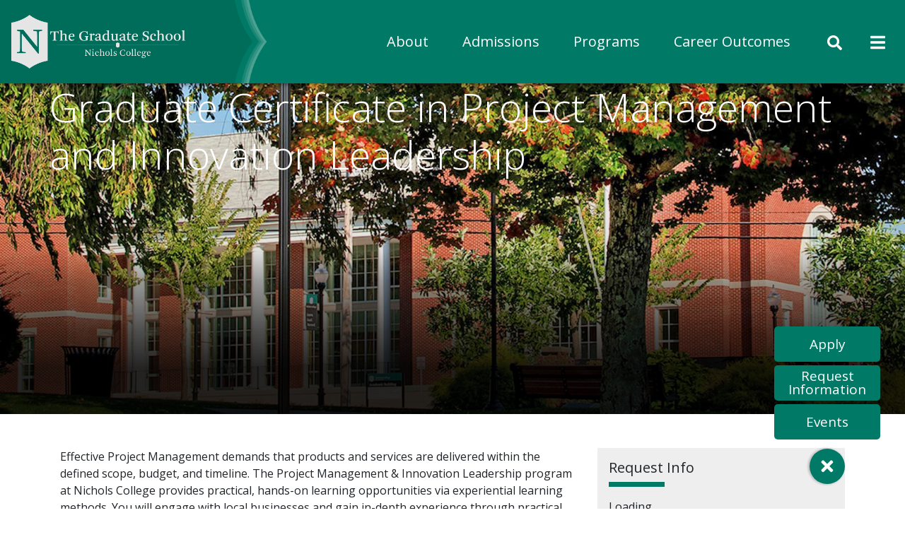

--- FILE ---
content_type: text/html; charset=UTF-8
request_url: https://graduate.nichols.edu/degrees/graduate-certificate-in-project-management/
body_size: 15973
content:
<!-- This page is cached by the Hummingbird Performance plugin v3.3.2 - https://wordpress.org/plugins/hummingbird-performance/. -->
<!doctype html>
<html lang="en-US">
    <head>
	<!-- Google Tag Manager -->
    	<script>(function(w,d,s,l,i){w[l]=w[l]||[];w[l].push({'gtm.start':
    	new Date().getTime(),event:'gtm.js'});var f=d.getElementsByTagName(s)[0],
	j=d.createElement(s),dl=l!='dataLayer'?'&l='+l:'';j.async=true;j.src=
	'https://www.googletagmanager.com/gtm.js?id='+i+dl;f.parentNode.insertBefore(j,f);
	})(window,document,'script','dataLayer','GTM-W446NXJ');</script>
	<!-- End Google Tag Manager -->

	<!-- Google tag (gtag.js) -->
	<script async src="https://www.googletagmanager.com/gtag/js?id=G-RT7W913CGN"></script>
    	<script>
      		window.dataLayer = window.dataLayer || [];
      		function gtag(){dataLayer.push(arguments);}
  		gtag('js', new Date());

  		gtag('config', 'G-RT7W913CGN');
	</script>

        <meta charset="UTF-8">
        <meta name="viewport" content="width=device-width, initial-scale=1">
        <meta http-equiv="X-UA-Compatible" content="IE=edge">
        <meta http-equiv="x-dns-prefetch-control" content="on"/>
	<!--<meta name="google-site-verification" content="dBixlbfHoWKB1D_gq5Jy7PKWGM6hL1ZK6zCrs3r1_0I" />-->
	<meta name="google-site-verification" content="O44pumIAy3eqQDKgsL7-ztf559ZpBSalPRSPyHgHsI0" />

        <style id="jetpack-boost-critical-css">@media all{@charset "UTF-8";.wp-block-group{box-sizing:border-box}.wp-block-image{margin-bottom:1em}.wp-block-image img{max-width:100%}.wp-block-image:not(.is-style-rounded) img{border-radius:inherit}.wp-block-image .alignright{display:table}.wp-block-image .alignright{float:right;margin:.5em 0 .5em 1em}.wp-block-spacer{clear:both}.has-small-font-size{font-size:.8125em}}@media all{.bg-lightest{background-color:#eee!important}p a{font-weight:700}@media (min-width:768px){header#masthead .logo-link.navbar-brand:before{content:' ';background:url("https://graduate.nichols.edu/wp-content/themes/nichols-child/images/arrows%20in%20gradation_Transit.png");background-size:cover;background-position:bottom right;position:absolute;top:-1rem;bottom:-1rem;left:-1rem;right:calc(-2rem + -1rem)}header#masthead .logo-link.navbar-brand:before{right:calc(-4rem + -1rem)}header#masthead.site-header .logo-link.navbar-brand img{width:246px;height:76px}}#menu-hamburg{overflow:auto;max-height:100vh}#menu-hamburg,#menu-hamburg-container{min-height:650px}div#menu-hamburg-container .nav-link{width:145px!important;white-space:pre-wrap}div#menu-hamburg-container #menu-hamburg .dropdown-menu{width:265px;top:65px;bottom:15px;right:15px;padding-top:6px}#menu-hamburg{padding:15px}#menu-hamburg .dropdown-toggle::after{display:none}@media screen and (max-width:767px){div#menu-hamburg-container #menu-hamburg .dropdown-menu{position:relative;top:unset;lefT:unset;right:unset;bottom:unset;width:100%}div#menu-hamburg-container #menu-hamburg{width:100%!important}div#menu-hamburg-container .nav-link{width:100%!important}}div.wp-block-image.img-fluid img{max-width:100%!important;height:auto!important}picture img.img-fluid,picture.img-fluid img{width:100%;height:auto}.wp-block-quote{margin-left:40px!important;border-left:4px solid;padding-left:16px}.hero{display:flex;min-height:40vh;align-items:end}.hero>div{width:100%}@media screen and (min-width:768px){.hero{min-height:65vh}}ul ul{margin-top:1rem}.floating-menu{width:50px;height:50px;border-radius:50%;position:fixed;bottom:15px;right:20px;z-index:25}.floating-menu input{position:absolute;width:50px;height:50px;margin:0;opacity:0}.floating-menu input~.plus-icon{transform:rotate(0)}.floating-menu>.plus-icon{display:flex;justify-content:center;align-items:center;width:50px;height:50px;font-size:24px;line-height:1;color:#fff;background:#007a66!important;border-radius:50%;transform:rotate(0);position:absolute;box-shadow:1px 1px 3px 1px rgba(0,0,0,.2)}.floating-menu>.floating-nav{display:flex;justify-content:center;align-items:center;padding:0;margin:0;position:absolute;left:50%;top:50%;transform:translate(-50%,-50%);z-index:-1}.floating-menu>.floating-nav li{display:flex;justify-content:center;align-items:center;width:35px;height:35px;border-radius:5px;background:#007a66!important;position:absolute}.floating-menu>.floating-nav li a{display:flex;justify-content:center;align-items:center;width:100%;height:100%;text-align:center;overflow:hidden;padding:5px}.floating-menu>.floating-nav li span{font-size:14px;line-height:1;color:#fff;text-align:center}.floating-menu>.floating-nav li a span{color:#fff}@media screen and (min-width:768px){.floating-menu{width:150px;bottom:35px;right:35px}.floating-menu input{left:50px}.floating-menu>.plus-icon{left:50px}.floating-menu>.floating-nav li{overflow:hidden}.floating-menu>.floating-nav li a span{font-size:19px}}.slate-form{margin-bottom:1.25rem}header#masthead{background-color:#007a66!important;box-shadow:0 4px 5px 0 rgba(0,0,0,.14),0 1px 10px 0 rgba(0,0,0,.12),0 2px 4px -1px rgba(0,0,0,.3)}header#masthead .navbar-nav .nav-link{margin-bottom:0!important}header#masthead .logo-link{max-width:283px;width:50%}header#masthead button{background:0 0!important}header#masthead button svg{width:100%;top:-5px}}@media all{@import url(https://fonts.googleapis.com/css2?family=Open+Sans:wght@300;400;600;700;800&display=swap);html{line-height:1.15;-webkit-text-size-adjust:100%}body{margin:0}main{display:block}h1{font-size:2em;margin:.67em 0}a{background-color:transparent}img{border-style:none}button,input{font-family:inherit;font-size:100%;line-height:1.15;margin:0}button,input{overflow:visible}button{text-transform:none}[type=button],[type=submit],button{-webkit-appearance:button}[type=checkbox]{box-sizing:border-box;padding:0}*{box-sizing:border-box}html{font-family:sans-serif;line-height:1.15;-webkit-text-size-adjust:100%}article,figure,header,main,nav{display:block}body{margin:0;font-family:"Open Sans",Arial;font-size:1rem;font-weight:400;line-height:1.5;color:#212529;text-align:left;background-color:#fff}h1,h2,h3{margin-top:0;margin-bottom:.5rem!important}p{margin-top:0;margin-bottom:1rem!important}ul{margin-top:0;margin-bottom:1rem}ul ul{margin-bottom:0}blockquote{margin:0 0 1rem}a{color:#007a66;text-decoration:none;background-color:transparent}figure{margin:0 0 1rem}img{vertical-align:middle;border-style:none}svg{overflow:hidden;vertical-align:middle}button{border-radius:0}button,input{margin:0;font-family:inherit;font-size:inherit;line-height:inherit}button,input{overflow:visible}button{text-transform:none}[type=button],[type=submit],button{-webkit-appearance:button}input[type=checkbox]{box-sizing:border-box;padding:0}h1,h2,h3{margin-bottom:.5rem!important;font-weight:500;line-height:1.2}h1{font-size:2.5rem}@media (max-width:1200px){h1{font-size:calc(1.375rem + 1.5vw)}}h2{font-size:2rem}@media (max-width:1200px){h2{font-size:calc(1.325rem + .9vw)}}h3{font-size:1.75rem}@media (max-width:1200px){h3{font-size:calc(1.3rem + .6vw)}}.display-1{font-size:6rem;font-weight:300;line-height:1.2}@media (max-width:1200px){.display-1{font-size:calc(1.725rem + 5.7vw)}}.display-4{font-size:3.5rem;font-weight:300;line-height:1.2}@media (max-width:1200px){.display-4{font-size:calc(1.475rem + 2.7vw)}}.img-fluid{max-width:100%;height:auto}.container,.container-fluid{width:100%;padding-right:15px;padding-left:15px;margin-right:auto;margin-left:auto}@media (min-width:576px){.container{max-width:540px}}@media (min-width:768px){.container{max-width:720px}}@media (min-width:992px){.container{max-width:960px}}@media (min-width:1200px){.container{max-width:1140px}}.row{display:flex;flex-wrap:wrap;margin-right:-15px;margin-left:-15px}.col,.col-12,.col-3,.col-9,.col-lg-6,.col-md-10,.col-md-2,.col-md-4,.col-md-8{position:relative;width:100%;padding-right:15px;padding-left:15px}.col{flex-basis:0;flex-grow:1;max-width:100%}.col-3{flex:0 0 25%;max-width:25%}.col-9{flex:0 0 75%;max-width:75%}.col-12{flex:0 0 100%;max-width:100%}@media (min-width:768px){.col-md-2{flex:0 0 16.66667%;max-width:16.66667%}.col-md-4{flex:0 0 33.33333%;max-width:33.33333%}.col-md-8{flex:0 0 66.66667%;max-width:66.66667%}.col-md-10{flex:0 0 83.33333%;max-width:83.33333%}}@media (min-width:992px){.col-lg-6{flex:0 0 50%;max-width:50%}}.nav{display:flex;flex-wrap:wrap;padding-left:0;margin-bottom:0;list-style:none}.nav-link{display:block;padding:.5rem 1rem}.navbar{position:relative;display:flex;flex-wrap:wrap;align-items:center;justify-content:space-between;padding:.5rem 1rem}.navbar-brand{display:inline-block;padding-top:.3125rem;padding-bottom:.3125rem;margin-right:1rem;font-size:1.25rem;line-height:inherit;white-space:nowrap}.navbar-nav{display:flex;flex-direction:column;padding-left:0;margin-bottom:0;list-style:none}.navbar-nav .nav-link{padding-right:0;padding-left:0}.navbar-nav .dropdown-menu{position:static;float:none}.navbar-collapse{flex-basis:100%;flex-grow:1;align-items:center}.navbar-toggler{padding:.25rem .75rem;font-size:1.25rem;line-height:1;background-color:transparent;border:1px solid transparent;border-radius:.25rem}@media (min-width:992px){.navbar-expand-lg{flex-flow:row nowrap;justify-content:flex-start}.navbar-expand-lg .navbar-nav{flex-direction:row}.navbar-expand-lg .navbar-nav .nav-link{padding-right:.5rem;padding-left:.5rem}.navbar-expand-lg .navbar-collapse{display:flex!important;flex-basis:auto}}.navbar-dark .navbar-nav .nav-link{color:rgba(255,255,255,.5)}.navbar-dark .navbar-toggler{color:rgba(255,255,255,.5);border-color:rgba(255,255,255,.1)}.btn{display:inline-block;font-weight:400;color:#212529;text-align:center;vertical-align:middle;background-color:transparent;border:1px solid transparent;padding:.375rem .75rem;font-size:1rem;line-height:1.5;border-radius:.25rem}.btn-primary{color:#fff;background-color:#244196;border-color:#244196}.fade:not(.show){opacity:0}.collapse:not(.show){display:none}.dropdown{position:relative}.dropdown-toggle{white-space:nowrap}.dropdown-toggle::after{display:inline-block;margin-left:.255em;vertical-align:.255em;content:"";border-top:.3em solid;border-right:.3em solid transparent;border-bottom:0;border-left:.3em solid transparent}.dropdown-menu{position:absolute;top:100%;left:0;z-index:1000;display:none;float:left;min-width:10rem;padding:.5rem 0;margin:.125rem 0 0;font-size:1rem;color:#212529;text-align:left;list-style:none;background-color:#fff;background-clip:padding-box;border:1px solid rgba(0,0,0,.15);border-radius:.25rem}.dropdown-item{display:block;width:100%;padding:.25rem 1.5rem;clear:both;font-weight:400;color:#212529;text-align:inherit;white-space:nowrap;background-color:transparent;border:0}.card-body{flex:1 1 auto;min-height:1px;padding:1.25rem}.modal{position:fixed;top:0;left:0;z-index:1050;display:none;width:100%;height:100%;overflow:hidden;outline:0}.modal-dialog{position:relative;width:auto;margin:.5rem}.modal.fade .modal-dialog{transform:translate(0,-50px)}.modal-content{position:relative;display:flex;flex-direction:column;width:100%;background-color:#fff;background-clip:padding-box;border:1px solid rgba(0,0,0,.2);border-radius:.3rem;outline:0}.modal-header{display:flex;align-items:flex-start;justify-content:space-between;padding:1rem 1rem;border-bottom:1px solid #dee2e6;border-top-left-radius:calc(.3rem - 1px);border-top-right-radius:calc(.3rem - 1px)}@media (min-width:576px){.modal-dialog{max-width:500px;margin:1.75rem auto}}.bg-success{background-color:#007a66!important}.bg-info{background-color:#edf4e8!important}.bg-transparent{background-color:transparent!important}.border{border:1px solid #dee2e6!important}.border-0{border:0!important}.border-top-0{border-top:0!important}.border-right-0{border-right:0!important}.border-left-0{border-left:0!important}.border-success{border-color:#007a66!important}.rounded-0{border-radius:0!important}.d-none{display:none!important}.d-flex{display:flex!important}@media (min-width:992px){.d-lg-block{display:block!important}}.flex-row{flex-direction:row!important}.flex-nowrap{flex-wrap:nowrap!important}.flex-grow-0{flex-grow:0!important}.flex-grow-1{flex-grow:1!important}.flex-shrink-0{flex-shrink:0!important}.justify-content-end{justify-content:flex-end!important}.justify-content-center{justify-content:center!important}.justify-content-between{justify-content:space-between!important}.align-items-center{align-items:center!important}.align-self-center{align-self:center!important}.position-relative{position:relative!important}.position-absolute{position:absolute!important}.sr-only{position:absolute;width:1px;height:1px;padding:0;margin:-1px;overflow:hidden;clip:rect(0,0,0,0);white-space:nowrap;border:0}.w-25{width:25%!important}.w-100{width:100%!important}.h-100{height:100%!important}.mw-100{max-width:100%!important}.m-0{margin:0!important}.mx-0{margin-right:0!important}.mx-0{margin-left:0!important}.m-3{margin:1rem!important}.mr-3{margin-right:1rem!important}.mb-3{margin-bottom:1rem!important}.mt-4{margin-top:1.5rem!important}.mb-4{margin-bottom:1.5rem!important}.mt-5,.my-5{margin-top:3rem!important}.mb-5,.my-5{margin-bottom:3rem!important}.p-0{padding:0!important}.pr-0,.px-0{padding-right:0!important}.px-0{padding-left:0!important}.p-3{padding:1rem!important}.px-3{padding-right:1rem!important}.pb-3{padding-bottom:1rem!important}.px-3{padding-left:1rem!important}.px-4{padding-right:1.5rem!important}.px-4{padding-left:1.5rem!important}.pb-5{padding-bottom:3rem!important}@media (min-width:768px){.pb-md-5{padding-bottom:3rem!important}}.font-weight-bold{font-weight:700!important}.text-white{color:#fff!important}.text-success{color:#007a66!important}.text-dark{color:#343a40!important}.fa,.fas{-moz-osx-font-smoothing:grayscale;-webkit-font-smoothing:antialiased;display:inline-block;font-style:normal;font-variant:normal;text-rendering:auto;line-height:1}.fa-lg{font-size:1.33333em;line-height:.75em;vertical-align:-.0667em}.fa-1x{font-size:1em}.fa-bars:before{content:"\f0c9"}.fa-plus:before{content:"\f067"}.fa-search:before{content:"\f002"}.fa-times:before{content:"\f00d"}.sr-only{border:0;clip:rect(0,0,0,0);height:1px;margin:-1px;overflow:hidden;padding:0;position:absolute;width:1px}@font-face{font-family:'Font Awesome 5 Free';font-style:normal;font-weight:900;font-display:block}.fa,.fas{font-family:'Font Awesome 5 Free';font-weight:900}@font-face{font-family:'Font Awesome 5 Free';font-style:normal;font-weight:400;font-display:block}.fa,.fas{font-family:"Font Awesome 5 Free"!important}body,html{scroll-padding-top:135px}h1,h2,h3{font-family:Georgia,Serif}.display-6,.display-8{margin-bottom:.5rem!important;font-weight:500;line-height:1.2}.display-1,.display-4,.display-6,.display-8{font-family:'Open Sans',Arial}.display-6{font-size:2rem}@media (max-width:1200px){.display-6{font-size:calc(1.325rem + .9vw)}}.display-8{font-size:1.25rem}header#masthead{position:sticky;top:0;box-shadow:0 4px 5px 0 rgba(0,0,0,.14),0 1px 10px 0 rgba(0,0,0,.12),0 2px 4px -1px rgba(0,0,0,.3);z-index:9999}@media (min-width:768px){header#masthead .logo-link.navbar-brand img{width:300px;height:76px}}.hamburg-close{display:block;position:absolute;right:0;top:0;height:50px;width:50px;z-index:9999}.hamburg-close.collapsed{display:none}@media (min-width:768px){.hamburg-close{right:440px}}div#menu-hamburg-container{width:100vw;max-width:440px;right:0;top:0;z-index:999;border-bottom-left-radius:25px;box-shadow:0 8px 17px 2px rgba(0,0,0,.14),0 3px 14px 2px rgba(0,0,0,.12),0 5px 5px -3px rgba(0,0,0,.2)}div#menu-hamburg-container::before{content:" ";height:50px;background:#000;position:relative;display:block;left:0}div#menu-hamburg-container #menu-hamburg{width:160px;height:100%;padding-bottom:50px;border-bottom-left-radius:25px}div#menu-hamburg-container .dropdown{position:unset}div#menu-hamburg-container .nav-link{display:inline-block;width:160px;padding-left:1rem;padding-right:1rem}div#menu-hamburg-container .dropdown-menu{position:absolute;width:280px;top:50px;right:0;left:unset;border-radius:0;border:0;padding-top:0;margin-top:0}@media (max-width:991.98px){#menu-primary-container{position:absolute;top:0;z-index:1;left:0;right:0}}}</style><meta name='robots' content='index, follow, max-image-preview:large, max-snippet:-1, max-video-preview:-1' />

	<!-- This site is optimized with the Yoast SEO plugin v17.9 - https://yoast.com/wordpress/plugins/seo/ -->
	<title>Graduate Certificate in Project Management - Nichols College</title>
	<meta name="description" content="As a PMI® Authorized Training Partner, our Project Management Certificate delivers technical, strategic, and creative skill building." />
	<link rel="canonical" href="https://graduate.nichols.edu/degrees/graduate-certificate-in-project-management/" />
	<meta property="og:locale" content="en_US" />
	<meta property="og:type" content="article" />
	<meta property="og:title" content="Graduate Certificate in Project Management - Nichols College" />
	<meta property="og:description" content="As a PMI® Authorized Training Partner, our Project Management Certificate delivers technical, strategic, and creative skill building." />
	<meta property="og:url" content="https://graduate.nichols.edu/degrees/graduate-certificate-in-project-management/" />
	<meta property="og:site_name" content="Nichols College" />
	<meta property="article:modified_time" content="2024-10-25T17:30:17+00:00" />
	<meta property="og:image" content="https://graduate.nichols.edu/wp-content/uploads/2021/09/Nichols_College3-1920x640-1-576x478.jpg" />
	<meta name="twitter:card" content="summary_large_image" />
	<meta name="twitter:label1" content="Est. reading time" />
	<meta name="twitter:data1" content="2 minutes" />
	<script type="application/ld+json" class="yoast-schema-graph">{"@context":"https://schema.org","@graph":[{"@type":"Organization","@id":"https://graduate.nichols.edu/#organization","name":"Nichols College","url":"https://graduate.nichols.edu/","sameAs":[],"logo":{"@type":"ImageObject","@id":"https://graduate.nichols.edu/#logo","inLanguage":"en-US","url":"https://graduate.nichols.edu/wp-content/uploads/2021/08/NicholsCollege_knockout.svg","contentUrl":"https://graduate.nichols.edu/wp-content/uploads/2021/08/NicholsCollege_knockout.svg","caption":"Nichols College"},"image":{"@id":"https://graduate.nichols.edu/#logo"}},{"@type":"WebSite","@id":"https://graduate.nichols.edu/#website","url":"https://graduate.nichols.edu/","name":"Nichols College","description":"Learn. Lead. Succeed.","publisher":{"@id":"https://graduate.nichols.edu/#organization"},"potentialAction":[{"@type":"SearchAction","target":{"@type":"EntryPoint","urlTemplate":"https://graduate.nichols.edu/?s={search_term_string}"},"query-input":"required name=search_term_string"}],"inLanguage":"en-US"},{"@type":"ImageObject","@id":"https://graduate.nichols.edu/degrees/graduate-certificate-in-project-management/#primaryimage","inLanguage":"en-US","url":"https://graduate.nichols.edu/wp-content/uploads/2021/09/Nichols_College3-1920x640-1.jpg","contentUrl":"https://graduate.nichols.edu/wp-content/uploads/2021/09/Nichols_College3-1920x640-1.jpg","width":1920,"height":640},{"@type":"WebPage","@id":"https://graduate.nichols.edu/degrees/graduate-certificate-in-project-management/#webpage","url":"https://graduate.nichols.edu/degrees/graduate-certificate-in-project-management/","name":"Graduate Certificate in Project Management - Nichols College","isPartOf":{"@id":"https://graduate.nichols.edu/#website"},"primaryImageOfPage":{"@id":"https://graduate.nichols.edu/degrees/graduate-certificate-in-project-management/#primaryimage"},"datePublished":"2021-09-17T19:02:49+00:00","dateModified":"2024-10-25T17:30:17+00:00","description":"As a PMI\u00ae Authorized Training Partner, our Project Management Certificate delivers technical, strategic, and creative skill building.","breadcrumb":{"@id":"https://graduate.nichols.edu/degrees/graduate-certificate-in-project-management/#breadcrumb"},"inLanguage":"en-US","potentialAction":[{"@type":"ReadAction","target":["https://graduate.nichols.edu/degrees/graduate-certificate-in-project-management/"]}]},{"@type":"BreadcrumbList","@id":"https://graduate.nichols.edu/degrees/graduate-certificate-in-project-management/#breadcrumb","itemListElement":[{"@type":"ListItem","position":1,"name":"Home","item":"https://graduate.nichols.edu/"},{"@type":"ListItem","position":2,"name":"Graduate Certificate in Project Management and Innovation Leadership"}]}]}</script>
	<!-- / Yoast SEO plugin. -->


<link rel='dns-prefetch' href='//fonts.googleapis.com' />
<link rel='dns-prefetch' href='//fonts.gstatic.com' />
<link rel='dns-prefetch' href='//ajax.googleapis.com' />
<link rel='dns-prefetch' href='//apis.google.com' />
<link rel='dns-prefetch' href='//google-analytics.com' />
<link rel='dns-prefetch' href='//www.google-analytics.com' />
<link rel='dns-prefetch' href='//ssl.google-analytics.com' />
<link rel='dns-prefetch' href='//youtube.com' />
<link rel='dns-prefetch' href='//s.gravatar.com' />
<link href='//cdn.google.com' rel='preconnect' />
<link href='//fonts.googleapis.com' rel='preconnect' />
<link href='//fonts.gstatic.com' rel='preconnect' />
<link href='//ajax.googleapis.com' rel='preconnect' />
<link href='//apis.google.com' rel='preconnect' />
<noscript><link rel='stylesheet' id='wp-block-library-css'  href='https://graduate.nichols.edu/wp-includes/css/dist/block-library/style.min.css?ver=c2705f27b1d5d33f6d6dd3d8a3dec256' media='all' />
</noscript><link rel='stylesheet' id='wp-block-library-css'  href='https://graduate.nichols.edu/wp-includes/css/dist/block-library/style.min.css?ver=c2705f27b1d5d33f6d6dd3d8a3dec256' media="not all" data-media="all" onload="this.media=this.dataset.media; delete this.dataset.media; this.removeAttribute( 'onload' );" />
<noscript><link rel='stylesheet' id='nicholscollege-column-style-css'  href='https://graduate.nichols.edu/wp-content/uploads/hummingbird-assets/f39b7bae82ae8ff73ef2cdf4d0143836.css' media='all' />
</noscript><link rel='stylesheet' id='nicholscollege-column-style-css'  href='https://graduate.nichols.edu/wp-content/uploads/hummingbird-assets/f39b7bae82ae8ff73ef2cdf4d0143836.css' media="not all" data-media="all" onload="this.media=this.dataset.media; delete this.dataset.media; this.removeAttribute( 'onload' );" />
<noscript><link rel='stylesheet' id='nicholscollege-slick-slider-style-css'  href='https://graduate.nichols.edu/wp-content/plugins/nichols-block/configs/slick-slider/../../build/slick-slider-styles.css?ver=1654182296' media='all' />
</noscript><link rel='stylesheet' id='nicholscollege-slick-slider-style-css'  href='https://graduate.nichols.edu/wp-content/plugins/nichols-block/configs/slick-slider/../../build/slick-slider-styles.css?ver=1654182296' media="not all" data-media="all" onload="this.media=this.dataset.media; delete this.dataset.media; this.removeAttribute( 'onload' );" />
<noscript><link rel='stylesheet' id='nicholscollege-card-container-style-css'  href='https://graduate.nichols.edu/wp-content/plugins/nichols-block/configs/card-container/../../build/card-container-styles.css?ver=1654182296' media='all' />
</noscript><link rel='stylesheet' id='nicholscollege-card-container-style-css'  href='https://graduate.nichols.edu/wp-content/plugins/nichols-block/configs/card-container/../../build/card-container-styles.css?ver=1654182296' media="not all" data-media="all" onload="this.media=this.dataset.media; delete this.dataset.media; this.removeAttribute( 'onload' );" />
<noscript><link rel='stylesheet' id='nichols_child_styles-main-css'  href='https://graduate.nichols.edu/wp-content/themes/nichols-child/style.css?ver=1.0' media='all' />
</noscript><link rel='stylesheet' id='nichols_child_styles-main-css'  href='https://graduate.nichols.edu/wp-content/themes/nichols-child/style.css?ver=1.0' media="not all" data-media="all" onload="this.media=this.dataset.media; delete this.dataset.media; this.removeAttribute( 'onload' );" />
<noscript><link rel='stylesheet' id='nichols-main-css'  href='https://graduate.nichols.edu/wp-content/themes/nichols/assets/dist/css/main.min.css?ver=1.0' media='all' />
</noscript><link rel='stylesheet' id='nichols-main-css'  href='https://graduate.nichols.edu/wp-content/themes/nichols/assets/dist/css/main.min.css?ver=1.0' media="not all" data-media="all" onload="this.media=this.dataset.media; delete this.dataset.media; this.removeAttribute( 'onload' );" />
<style id='nichols-main-inline-css'>
#menu-hamburg .dropdown.show a.dropdown-toggle{ background: var( --info )!important;}#menu-hamburg .dropdown.show a.dropdown-toggle{ color: var( --dark )!important;}#menu-hamburg .dropdown.show a.dropdown-item:hover{ background-color: var( --info )!important;}#footer-col-one *:not( .ignore ){ color: var( --white )!important;}#footer-col-three *:not( .ignore ){ color: var( --white )!important;}#searchForm .searchFormInput::-ms-input-placeholder{ color: var( --success )!important; }#searchForm .searchFormInput:-ms-input-placeholder{ color: var( --success )!important; }#searchForm .searchFormInput::-webkit-input-placeholder{ color: var( --success )!important; }#searchForm .searchFormInput::-moz-input-placeholder{ color: var( --success )!important; }#searchForm .searchFormInput:-moz-input-placeholder{ color: var( --success )!important; }#searchForm .searchFormInput::placeholder{ color: var( --success )!important; }
</style>
<script src='https://graduate.nichols.edu/wp-includes/js/jquery/jquery.min.js?ver=3.5.1' id='jquery-core-js'></script>
<link rel="icon" href="https://graduate.nichols.edu/wp-content/uploads/2021/10/favicon.ico" sizes="32x32" />
<link rel="icon" href="https://graduate.nichols.edu/wp-content/uploads/2021/10/favicon.ico" sizes="192x192" />
<link rel="apple-touch-icon" href="https://graduate.nichols.edu/wp-content/uploads/2021/10/favicon.ico" />
<meta name="msapplication-TileImage" content="https://graduate.nichols.edu/wp-content/uploads/2021/10/favicon.ico" />
<style type="text/css">.background-image{position:absolute;top:0;left:0;right:0;bottom:0;display:flex;z-index:-1}.background-image img{width:100%;height:100%;max-width:none;max-height:none;-o-object-fit:cover;object-fit:cover;-o-object-position:center center;object-position:center center}picture.background-image.bg-gradient:after{content:"";height:100%;display:block;position:absolute;top:0;bottom:0;left:0;right:0;background:linear-gradient(0deg, rgba(0, 0, 0, 0.8589810924) 14%, rgba(0, 0, 0, 0.6993172269) 25%, rgba(0, 0, 0, 0.3967962185) 40%, rgba(0, 0, 0, 0.099877451) 50%, rgba(0, 0, 0, 0) 100%)}picture.bg-gradient:not(.background-image):after{content:"";height:100%;display:block;position:absolute;top:0;bottom:0;left:0;right:0;background:linear-gradient(0deg, rgba(0, 0, 0, 0.8589810924) 14%, rgba(0, 0, 0, 0.6993172269) 20%, rgba(0, 0, 0, 0.3967962185) 30%, rgba(0, 0, 0, 0.099877451) 35%, rgba(0, 0, 0, 0) 100%)}
</style><link rel="preload" as="script" href="/wp-includes/js/jquery/jquery.min.js">    </head>

    <body class="degrees-template-default single single-degrees postid-4252 wp-custom-logo wp-embed-responsive pr-0">
	
	<!-- Google Tag Manager (noscript) -->
	<noscript><iframe src="https://www.googletagmanager.com/ns.html?id=GTM-W446NXJ"
	height="0" width="0" style="display:none;visibility:hidden"></iframe></noscript>
	<!-- End Google Tag Manager (noscript) -->

        <div id="page" class="site">
            <a class="skip-link sr-only" href="#primary">Skip to content</a>

            
            
<header id="masthead" class="site-header d-flex justify-content-between bg-transparent has-logo has-menu" role="banner">

    
<a href="https://graduate.nichols.edu" class="logo-link navbar-brand m-3 position-relative" rel="home">
    <picture class="img-fluid">
<source type="image/webp" srcset="https://graduate.nichols.edu/wp-content/uploads/2023/05/Grad-school-white-logo-horizontal.png.webp"/>
<img src="https://graduate.nichols.edu/wp-content/uploads/2023/05/Grad-school-white-logo-horizontal.png" width="200" height="58" alt="Nichols College"/>
</picture>

</a>
<nav id="site-navigation" class="navbar navbar-dark p-0 flex-nowrap" role="navigation">
    <div class="d-flex flex-row flex-grow-1 justify-content-end mr-3 h-100 align-items-center">

        <div class="navbar-expand-lg">

            <div id="menu-primary-container" class="navbar-collapse px-3 collapse justify-content-end"><ul id="menu-main" class="nav navbar-nav"><li id="menu-item-28723" class="menu-item menu-item-type-post_type menu-item-object-page nav-item flex-grow-0 flex-shrink-0"itemprop="name"><a href="https://graduate.nichols.edu/about/" class="nav-link display-8 px-4 text-white" itemprop="url">About</a></li>
<li id="menu-item-29618" class="menu-item menu-item-type-post_type menu-item-object-page nav-item flex-grow-0 flex-shrink-0"itemprop="name"><a href="https://graduate.nichols.edu/admissions-requirements/" class="nav-link display-8 px-4 text-white" itemprop="url">Admissions</a></li>
<li id="menu-item-28913" class="menu-item menu-item-type-post_type menu-item-object-page nav-item flex-grow-0 flex-shrink-0"itemprop="name"><a href="https://graduate.nichols.edu/programs/" class="nav-link display-8 px-4 text-white" itemprop="url">Programs</a></li>
<li id="menu-item-28852" class="menu-item menu-item-type-post_type menu-item-object-page nav-item flex-grow-0 flex-shrink-0"itemprop="name"><a href="https://graduate.nichols.edu/career-paths/" class="nav-link display-8 px-4 text-white" itemprop="url">Career Outcomes</a></li>
</ul></div>        </div>

        
<button class="search-toggler btn btn-fade text-white rounded-0 border-0 mr-3"
        type="button"
        aria-label="Open Site Search Form"
        data-toggle="modal"
        data-target="#siteSearch"
        aria-controls="siteSearch"
        aria-expanded="false"
        style="background: rgba( 0, 0, 0, 0.6 );" >
    <svg aria-hidden="true" focusable="false" role="img" xmlns="http://www.w3.org/2000/svg" viewBox="0 0 512 512" class="svg-inline--fa fa-search fa-w-16 fa-1x" style="max-width: 21px;"><path fill="currentColor" d="M505 442.7L405.3 343c-4.5-4.5-10.6-7-17-7H372c27.6-35.3 44-79.7 44-128C416 93.1 322.9 0 208 0S0 93.1 0 208s93.1 208 208 208c48.3 0 92.7-16.4 128-44v16.3c0 6.4 2.5 12.5 7 17l99.7 99.7c9.4 9.4 24.6 9.4 33.9 0l28.3-28.3c9.4-9.4 9.4-24.6.1-34zM208 336c-70.7 0-128-57.2-128-128 0-70.7 57.2-128 128-128 70.7 0 128 57.2 128 128 0 70.7-57.2 128-128 128z" class=""></path></svg>
</button>
<button class="navbar-toggler btn btn-fade text-white rounded-0 border-0 "
        type="button"
        data-toggle="collapse"
        data-target="#menu-hamburg-container"
        aria-label="Toggle Navigation"
        aria-controls="menu-hamburg-container"
        aria-expanded="false"
        style="background: rgba( 0, 0, 0, 0.6 );">

    <svg aria-hidden="true" focusable="false" role="img" xmlns="http://www.w3.org/2000/svg" viewBox="0 0 448 512" class="svg-inline--fa fa-bars fa-w-14 fa-1x" style="max-width: 21px;"><path fill="currentColor" d="M16 132h416c8.837 0 16-7.163 16-16V76c0-8.837-7.163-16-16-16H16C7.163 60 0 67.163 0 76v40c0 8.837 7.163 16 16 16zm0 160h416c8.837 0 16-7.163 16-16v-40c0-8.837-7.163-16-16-16H16c-8.837 0-16 7.163-16 16v40c0 8.837 7.163 16 16 16zm0 160h416c8.837 0 16-7.163 16-16v-40c0-8.837-7.163-16-16-16H16c-8.837 0-16 7.163-16 16v40c0 8.837 7.163 16 16 16z" class=""></path></svg>
</button>
<button class="navbar-toggler navbar-toggler-close btn btn-fade text-white rounded-0 border-0 flex-grow-1 hamburg-close collapsed"
        type="button"
        data-toggle="collapse"
        data-target="#menu-hamburg-container"
        aria-label="Close Navigation"
        aria-controls="menu-hamburg-container"
        aria-expanded="false"
        style="background: rgba( 0, 0, 0, 0.6 );">

    <i class="fas fa-times fa-lg"></i>
</button><div id="menu-hamburg-container" class="navbar-collapse position-absolute collapse bg-success"><ul id="menu-hamburg" class="nav navbar-nav flex-nowrap bg-success" itemscope itemtype="http://www.schema.org/SiteNavigationElement"><li id="menu-item-51" class="menu-item menu-item-type-custom menu-item-object-custom menu-item-has-children nav-item flex-grow-0 flex-shrink-0 dropdown"><a href="#" class="dropdown-toggle nav-link  text-white" data-toggle="dropdown" aria-haspopup="true" aria-expanded="false" id="menu-item-dropdown-51">About</a><ul class="dropdown-menu bg-info" aria-labelledby="menu-item-dropdown-51">	<li id="menu-item-10669" class="menu-item menu-item-type-post_type menu-item-object-page nav-item flex-grow-0 flex-shrink-0"itemprop="name"><a href="https://graduate.nichols.edu/about/calendar-and-schedule/" class="dropdown-item  pb-3 text-dark" itemprop="url">Calendar &#038; Schedule</a></li>
	<li id="menu-item-6910" class="menu-item menu-item-type-post_type menu-item-object-page nav-item flex-grow-0 flex-shrink-0"itemprop="name"><a href="https://graduate.nichols.edu/about/college-catalog/" class="dropdown-item  pb-3 text-dark" itemprop="url">College Catalog</a></li>
	<li id="menu-item-9284" class="menu-item menu-item-type-custom menu-item-object-custom nav-item flex-grow-0 flex-shrink-0"itemprop="name"><a href="https://graduate.nichols.edu/faculty/" class="dropdown-item  pb-3 text-dark" itemprop="url">Faculty</a></li>
	<li id="menu-item-6893" class="menu-item menu-item-type-post_type menu-item-object-page nav-item flex-grow-0 flex-shrink-0"itemprop="name"><a href="https://graduate.nichols.edu/about/directions-campus-map/" class="dropdown-item  pb-3 text-dark" itemprop="url">Directions &#038; Campus Map</a></li>
	<li id="menu-item-22229" class="menu-item menu-item-type-post_type menu-item-object-page nav-item flex-grow-0 flex-shrink-0"itemprop="name"><a href="https://graduate.nichols.edu/about/graduate-assistants/" class="dropdown-item  pb-3 text-dark" itemprop="url">Graduate Assistants</a></li>
	<li id="menu-item-57" class="menu-item menu-item-type-custom menu-item-object-custom nav-item flex-grow-0 flex-shrink-0"itemprop="name"><a href="https://graduate.nichols.edu/blog/" class="dropdown-item  pb-3 text-dark" itemprop="url">Blog</a></li>
	<li id="menu-item-32982" class="menu-item menu-item-type-post_type menu-item-object-page nav-item flex-grow-0 flex-shrink-0"itemprop="name"><a href="https://graduate.nichols.edu/advisory-council/" class="dropdown-item  pb-3 text-dark" itemprop="url">Advisory Council</a></li>
</ul></li>
<li id="menu-item-45" class="menu-item menu-item-type-custom menu-item-object-custom menu-item-has-children nav-item flex-grow-0 flex-shrink-0 dropdown"><a href="#" class="dropdown-toggle nav-link  text-white" data-toggle="dropdown" aria-haspopup="true" aria-expanded="false" id="menu-item-dropdown-45">Admissions</a><ul class="dropdown-menu bg-info" aria-labelledby="menu-item-dropdown-45">	<li id="menu-item-9095" class="menu-item menu-item-type-post_type menu-item-object-page nav-item flex-grow-0 flex-shrink-0"itemprop="name"><a href="https://graduate.nichols.edu/admissions-requirements/" class="dropdown-item  pb-3 text-dark" itemprop="url">Admissions Requirements</a></li>
	<li id="menu-item-29625" class="menu-item menu-item-type-post_type menu-item-object-page nav-item flex-grow-0 flex-shrink-0"itemprop="name"><a href="https://graduate.nichols.edu/scholarships/" class="dropdown-item  pb-3 text-dark" itemprop="url">Scholarships</a></li>
	<li id="menu-item-28754" class="menu-item menu-item-type-post_type menu-item-object-page nav-item flex-grow-0 flex-shrink-0"itemprop="name"><a href="https://graduate.nichols.edu/tuition-and-fees/" class="dropdown-item  pb-3 text-dark" itemprop="url">Tuition and Fees</a></li>
	<li id="menu-item-32095" class="menu-item menu-item-type-post_type menu-item-object-page nav-item flex-grow-0 flex-shrink-0"itemprop="name"><a href="https://graduate.nichols.edu/international-students/" class="dropdown-item  pb-3 text-dark" itemprop="url">International Students</a></li>
	<li id="menu-item-28755" class="menu-item menu-item-type-post_type menu-item-object-page nav-item flex-grow-0 flex-shrink-0"itemprop="name"><a href="https://graduate.nichols.edu/military/" class="dropdown-item  pb-3 text-dark" itemprop="url">Military &#038; First Responders</a></li>
	<li id="menu-item-34217" class="menu-item menu-item-type-post_type menu-item-object-page nav-item flex-grow-0 flex-shrink-0"itemprop="name"><a href="https://graduate.nichols.edu/admissions-requirements/referral-program/" class="dropdown-item  pb-3 text-dark" itemprop="url">Referral Program</a></li>
</ul></li>
<li id="menu-item-20" class="menu-item menu-item-type-custom menu-item-object-custom menu-item-has-children nav-item flex-grow-0 flex-shrink-0 dropdown"><a href="#" class="dropdown-toggle nav-link  text-white" data-toggle="dropdown" aria-haspopup="true" aria-expanded="false" id="menu-item-dropdown-20">Programs</a><ul class="dropdown-menu bg-info" aria-labelledby="menu-item-dropdown-20">	<li id="menu-item-11415" class="menu-item menu-item-type-custom menu-item-object-custom nav-item flex-grow-0 flex-shrink-0"itemprop="name"><a href="https://graduate.nichols.edu/degrees/executive-mba/" class="dropdown-item  pb-3 text-dark" itemprop="url">Executive MBA</a></li>
	<li id="menu-item-9088" class="menu-item menu-item-type-post_type menu-item-object-degrees nav-item flex-grow-0 flex-shrink-0"itemprop="name"><a href="https://graduate.nichols.edu/degrees/master-of-business-administration/" class="dropdown-item  pb-3 text-dark" itemprop="url">MBA</a></li>
	<li id="menu-item-9089" class="menu-item menu-item-type-post_type menu-item-object-degrees nav-item flex-grow-0 flex-shrink-0"itemprop="name"><a href="https://graduate.nichols.edu/degrees/master-of-science-in-accounting/" class="dropdown-item  pb-3 text-dark" itemprop="url">MSA</a></li>
	<li id="menu-item-9090" class="menu-item menu-item-type-post_type menu-item-object-degrees nav-item flex-grow-0 flex-shrink-0"itemprop="name"><a href="https://graduate.nichols.edu/degrees/master-of-science-in-organizational-leadership/" class="dropdown-item  pb-3 text-dark" itemprop="url">MSOL</a></li>
	<li id="menu-item-9091" class="menu-item menu-item-type-post_type menu-item-object-degrees nav-item flex-grow-0 flex-shrink-0"itemprop="name"><a href="https://graduate.nichols.edu/degrees/master-of-science-in-counterterrorism/" class="dropdown-item  pb-3 text-dark" itemprop="url">MSC</a></li>
	<li id="menu-item-29318" class="menu-item menu-item-type-post_type menu-item-object-page nav-item flex-grow-0 flex-shrink-0"itemprop="name"><a href="https://graduate.nichols.edu/certificates/" class="dropdown-item  pb-3 text-dark" itemprop="url">Certificates</a></li>
	<li id="menu-item-31979" class="menu-item menu-item-type-post_type menu-item-object-page nav-item flex-grow-0 flex-shrink-0"itemprop="name"><a href="https://graduate.nichols.edu/programs/4-plus-1-program/" class="dropdown-item  pb-3 text-dark" itemprop="url">4+1 Program</a></li>
</ul></li>
<li id="menu-item-28728" class="menu-item menu-item-type-post_type menu-item-object-page nav-item flex-grow-0 flex-shrink-0"itemprop="name"><a href="https://graduate.nichols.edu/career-paths/" class="nav-link  text-white" itemprop="url">Career Outcomes</a></li>
<li id="menu-item-9140" class="menu-item menu-item-type-custom menu-item-object-custom menu-item-has-children nav-item flex-grow-0 flex-shrink-0 dropdown"><a href="#" class="dropdown-toggle nav-link  text-white" data-toggle="dropdown" aria-haspopup="true" aria-expanded="false" id="menu-item-dropdown-9140">Partnerships</a><ul class="dropdown-menu bg-info" aria-labelledby="menu-item-dropdown-9140">	<li id="menu-item-28762" class="menu-item menu-item-type-post_type menu-item-object-page nav-item flex-grow-0 flex-shrink-0"itemprop="name"><a href="https://graduate.nichols.edu/business-partnerships/" class="dropdown-item  pb-3 text-dark" itemprop="url">Business Partnerships</a></li>
	<li id="menu-item-28766" class="menu-item menu-item-type-post_type menu-item-object-page nav-item flex-grow-0 flex-shrink-0"itemprop="name"><a href="https://graduate.nichols.edu/academic-partnerships/" class="dropdown-item  pb-3 text-dark" itemprop="url">Academic Partnerships</a></li>
</ul></li>
<li id="menu-item-10348" class="menu-item menu-item-type-custom menu-item-object-custom nav-item flex-grow-0 flex-shrink-0"itemprop="name"><a href="https://slate.nichols.edu/portal/graduate_events" class="nav-link  text-white" itemprop="url">Information Sessions</a></li>
<li id="menu-item-6951" class="mt-4 menu-item menu-item-type-custom menu-item-object-custom nav-item flex-grow-0 flex-shrink-0"itemprop="name"><a href="https://slate.nichols.edu/portal/Landing?cmd=gps_apply" class="nav-link  text-white" itemprop="url">Apply</a></li>
<li id="menu-item-58" class="menu-item menu-item-type-custom menu-item-object-custom nav-item flex-grow-0 flex-shrink-0"itemprop="name"><a href="https://alumni.nichols.edu" class="nav-link  text-white" itemprop="url">Alumni</a></li>
<li id="menu-item-9766" class="menu-item menu-item-type-custom menu-item-object-custom nav-item flex-grow-0 flex-shrink-0"itemprop="name"><a href="https://alumni.nichols.edu/donate" class="nav-link  text-white" itemprop="url">Donate</a></li>
<li id="menu-item-6955" class="menu-item menu-item-type-custom menu-item-object-custom nav-item flex-grow-0 flex-shrink-0"itemprop="name"><a href="https://nichols.onelogin.com" class="nav-link  text-white" itemprop="url">OneLogin</a></li>
</ul></div>    </div>
</nav>

</header>
            <div id="content" class="site-content">
                <div id="primary" class="content-area">
                    <main id="main" class="site-main" role="main">

<article id="post-4252" class="post-4252 degrees type-degrees status-publish hentry">
            <div class="wp-block-nicholscollege-container  container-fluid position-relative hero"><picture class="background-image bg-gradient" aria-hidden="true"><source width="1920" height="640" srcset="https://graduate.nichols.edu/wp-content/uploads/2021/09/Nichols_College3-1920x640-1.jpg.webp" media="(min-width: 1200px )" type="image/webp"/><source width="1920" height="640" srcset="https://graduate.nichols.edu/wp-content/uploads/2021/09/Nichols_College3-1920x640-1.jpg" media="(min-width: 1200px )"/><source width="1200" height="640" srcset="https://graduate.nichols.edu/wp-content/uploads/2021/09/Nichols_College3-1920x640-1-1200x640.jpg.webp" media="(min-width: 992px )" type="image/webp"/><source width="1200" height="640" srcset="https://graduate.nichols.edu/wp-content/uploads/2021/09/Nichols_College3-1920x640-1-1200x640.jpg" media="(min-width: 992px )"/><source width="992" height="636" srcset="https://graduate.nichols.edu/wp-content/uploads/2021/09/Nichols_College3-1920x640-1-992x636.jpg.webp" media="(min-width: 768px )" type="image/webp"/><source width="992" height="636" srcset="https://graduate.nichols.edu/wp-content/uploads/2021/09/Nichols_College3-1920x640-1-992x636.jpg" media="(min-width: 768px )"/><source width="768" height="485" srcset="https://graduate.nichols.edu/wp-content/uploads/2021/09/Nichols_College3-1920x640-1-768x485.jpg.webp" media="(min-width: 576px )" type="image/webp"/><source width="768" height="485" srcset="https://graduate.nichols.edu/wp-content/uploads/2021/09/Nichols_College3-1920x640-1-768x485.jpg" media="(min-width: 576px )"/><source width="576" height="478" srcset="https://graduate.nichols.edu/wp-content/uploads/2021/09/Nichols_College3-1920x640-1-576x478.jpg.webp" type="image/webp"/><source width="576" height="478" srcset="https://graduate.nichols.edu/wp-content/uploads/2021/09/Nichols_College3-1920x640-1-576x478.jpg"/><img width="576" height="478" class="img-fluid" src="https://graduate.nichols.edu/wp-content/uploads/2021/09/Nichols_College3-1920x640-1-576x478.jpg" alt="" loading="eager"/></picture>
<div class="wp-block-nicholscollege-row position-relative row no-background">
<div class="wp-block-nicholscollege-container  container no-background">
<div class="wp-block-nicholscollege-row position-relative row no-background pb-md-5">
<div class="wp-block-nicholscollege-column  no-background pb-5 col">
<h1 class="wp-block-nicholscollege-heading  display-4 text-white no-background">Graduate Certificate in Project Management and Innovation Leadership</h1>
</div>
</div>
</div>
</div>
</div><div class="wp-block-nicholscollege-container  container no-background mt-5">
<div class="wp-block-nicholscollege-row position-relative row no-background mb-4">
<div class="wp-block-nicholscollege-column  no-background col-12 col-md-8">
<p>Effective Project Management demands that products and services are delivered within the defined scope, budget, and timeline. The Project Management &amp; Innovation Leadership program at Nichols College provides practical, hands-on learning opportunities via experiential learning methods. You will engage with local businesses and gain in-depth experience through practical application. This approach reinforces your technical, tactical, and strategic planning skills while enhancing your confidence, valuable traits that will enable you to add value to your client operations.</p><blockquote class="wp-block-quote my-5"><p>Our professors are experienced industry veterans, providing you access to a wealth of real-world scenarios and a unique networking opportunities. The Nichols MBA, with a focus on Project Management, will help shape the project management career you’ve been looking for.</p><cite>&#8211; Lilo Altali, Program Designer</cite></blockquote><h2 class="wp-block-nicholscollege-heading  display-6 font-weight-bold text-dark no-background mt-4">The Benefits of a Project Management Certificate</h2><p>Anyone seeking to enhance their professional value without committing to a lengthy program or spending a ton of money, should consider enrolling in our affordable and speedy Certificate programs. As long as you have a bachelor&#8217;s degree, you&#8217;re eligible to apply for these programs. Furthermore, all credits earned can be applied to your Nichols master’s degree if you decide to proceed with a graduate degree.</p><p>Nichols college was also ranked a <a href="https://www.nichols.edu/news/nichols-college-named-to-princeton-reviews-best-in-the-northeast/" target="_blank" rel="noreferrer noopener">2022 Best College in the Northeast</a> by the <a href="https://www.princetonreview.com/college/nichols-college-1023467?ceid=best-regional" target="_blank" rel="noreferrer noopener">Princeton Review</a> and ranked eighth nationally in the U.S. for <a href="https://www.nichols.edu/news/nichols-ranks-eighth-nationally-for-mid-career-salary-among-u-s-business-schools/" target="_blank" rel="noreferrer noopener">Mid-Career Salary Potential</a> by <a href="https://www.payscale.com/college-salary-report/best-schools-by-type/bachelors/business-schools" target="_blank" rel="noreferrer noopener">Payscale.com</a>. There is no question about it — Nichols College provides unparalleled value to its students, and our certification/degree programs will have a significant impact on your career progression.</p>
</div><div class="wp-block-nicholscollege-column  no-background col-12 col-md-4">
<div class="wp-block-group bg-lightest p-3 mb-3 slate-form"><div class="wp-block-group__inner-container">
<h3 class="wp-block-nicholscollege-heading  display-8 no-background">Request Info</h3><div style="height:7px" aria-hidden="true" class="wp-block-spacer bg-success w-25 mb-3 mx-0"></div><div id="form_c2ed1ff1-9b02-4ca6-9926-ecd3b8d3c63b">Loading&#8230;</div><script>/*<![CDATA[*/var script = document.createElement('script'); script.async = 1; script.src = 'https://slate.nichols.edu/register/?id=c2ed1ff1-9b02-4ca6-9926-ecd3b8d3c63b&amp;output=embed&amp;div=form_c2ed1ff1-9b02-4ca6-9926-ecd3b8d3c63b' + ((location.search.length > 1) ? '&amp;' + location.search.substring(1) : ''); var s = document.getElementsByTagName('script')[0]; s.parentNode.insertBefore(script, s);/*]]&gt;*/</script><p class="has-small-font-size">Are you an Undergraduate Applicant?&nbsp;<a href="https://slate.nichols.edu/portal/landing?cmd=undergraduate_inquiry">Click here to inquire.</a></p>
</div></div><div class="wp-block-nicholscollege-container  container bg-info">
<div class="wp-block-nicholscollege-row position-relative row no-background">
<div class="wp-block-nicholscollege-column  no-background px-0 col">
<h2 class="wp-block-nicholscollege-heading  display-8 text-white bg-success p-3">Explore</h2><ul class="pr-3 list-spacing-3 mt-3 mb-3"><li><strong><a href="https://graduate.nichols.edu/degrees/master-of-business-administration/">Master of Business Administration</a></strong></li><li><strong style="font-size: 1rem;"><a href="https://graduate.nichols.edu/degrees/master-of-science-in-organizational-leadership/">Master of Science in Organizational Leadership</a></strong></li><li><strong><a href="https://graduate.nichols.edu/tuition-and-fees/">Tuition &amp; Fees</a></strong></li><li><strong><a href="https://slate.nichols.edu/portal/Landing?cmd=gps_apply" target="_blank" rel="noreferrer noopener">Apply Now</a></strong></li></ul>
</div>
</div>
</div>
</div>
</div>
</div><div class="wp-block-nicholscollege-container  container-fluid bg-light py-4">
<div class="wp-block-nicholscollege-row position-relative row no-background">
<div class="wp-block-nicholscollege-container  container no-background">
<div class="wp-block-nicholscollege-row position-relative row no-background">
<div class="wp-block-nicholscollege-column  no-background col">
<h2 class="wp-block-nicholscollege-heading  display-6 font-weight-bold text-dark no-background mb-3">Graduate Certificate in Project Management and Innovation Leadership Courses</h2>
</div>
</div><div class="wp-block-nicholscollege-row position-relative row no-background">
<div class="wp-block-nicholscollege-column  no-background col-12">
<h3 class="wp-block-nicholscollege-heading  display-8 font-weight-bold text-dark no-background mt-4">Required Courses (9 credits)</h3><div class="undefined nichols-courses" data-order="[{&quot;order&quot;:&quot;-1&quot;,&quot;code&quot;:&quot;932&quot;},{&quot;order&quot;:&quot;-1&quot;,&quot;code&quot;:&quot;931&quot;},{&quot;order&quot;:&quot;-1&quot;,&quot;code&quot;:&quot;933&quot;}]" data-ids="932,931,933" id="accordions-1629486633700"></div>
</div>
</div>
</div>
</div>
</div><div class="wp-block-nicholscollege-container  container bg-white mb-5">
<div class="wp-block-nicholscollege-row position-relative row no-background">
<div class="wp-block-nicholscollege-column  no-background col">
<hr class="wp-block-separator my-4"/>
</div>
</div><div class="wp-block-nicholscollege-row position-relative row no-background">
<div class="wp-block-nicholscollege-column  no-background d-flex mb-3 mb-sm-0 flex-column justify-content-center col-12 col-sm-5 col-md-4 col-lg-3">
<h2 class="wp-block-nicholscollege-heading  display-6 font-weight-bold no-background">Contact Us</h2><ul class="wp-block-social-links d-flex flex-row mb-0 my-3"><li class="wp-social-link wp-social-link-facebook bg-secondary bg-icon-transition bg-secondary bg-icon-transition wp-block-social-link"><a href="https://www.facebook.com/Nichols.College.GPS/" aria-label="Facebook"  class="wp-block-social-link-anchor"> <svg width="24" height="24" viewBox="0 0 24 24" version="1.1" xmlns="http://www.w3.org/2000/svg" role="img" aria-hidden="true" focusable="false"><path d="M12 2C6.5 2 2 6.5 2 12c0 5 3.7 9.1 8.4 9.9v-7H7.9V12h2.5V9.8c0-2.5 1.5-3.9 3.8-3.9 1.1 0 2.2.2 2.2.2v2.5h-1.3c-1.2 0-1.6.8-1.6 1.6V12h2.8l-.4 2.9h-2.3v7C18.3 21.1 22 17 22 12c0-5.5-4.5-10-10-10z"></path></svg></a></li><li class="wp-social-link wp-social-link-twitter bg-secondary bg-icon-transition bg-secondary bg-icon-transition wp-block-social-link"><a href="https://twitter.com/nc_gps" aria-label="Twitter"  class="wp-block-social-link-anchor"> <svg width="24" height="24" viewBox="0 0 24 24" version="1.1" xmlns="http://www.w3.org/2000/svg" role="img" aria-hidden="true" focusable="false"><path d="M22.23,5.924c-0.736,0.326-1.527,0.547-2.357,0.646c0.847-0.508,1.498-1.312,1.804-2.27 c-0.793,0.47-1.671,0.812-2.606,0.996C18.324,4.498,17.257,4,16.077,4c-2.266,0-4.103,1.837-4.103,4.103 c0,0.322,0.036,0.635,0.106,0.935C8.67,8.867,5.647,7.234,3.623,4.751C3.27,5.357,3.067,6.062,3.067,6.814 c0,1.424,0.724,2.679,1.825,3.415c-0.673-0.021-1.305-0.206-1.859-0.513c0,0.017,0,0.034,0,0.052c0,1.988,1.414,3.647,3.292,4.023 c-0.344,0.094-0.707,0.144-1.081,0.144c-0.264,0-0.521-0.026-0.772-0.074c0.522,1.63,2.038,2.816,3.833,2.85 c-1.404,1.1-3.174,1.756-5.096,1.756c-0.331,0-0.658-0.019-0.979-0.057c1.816,1.164,3.973,1.843,6.29,1.843 c7.547,0,11.675-6.252,11.675-11.675c0-0.178-0.004-0.355-0.012-0.531C20.985,7.47,21.68,6.747,22.23,5.924z"></path></svg></a></li><li class="wp-social-link wp-social-link-linkedin bg-secondary bg-icon-transition bg-secondary bg-icon-transition wp-block-social-link"><a href="https://www.linkedin.com/company/nicholscollegegps/" aria-label="LinkedIn"  class="wp-block-social-link-anchor"> <svg width="24" height="24" viewBox="0 0 24 24" version="1.1" xmlns="http://www.w3.org/2000/svg" role="img" aria-hidden="true" focusable="false"><path d="M19.7,3H4.3C3.582,3,3,3.582,3,4.3v15.4C3,20.418,3.582,21,4.3,21h15.4c0.718,0,1.3-0.582,1.3-1.3V4.3 C21,3.582,20.418,3,19.7,3z M8.339,18.338H5.667v-8.59h2.672V18.338z M7.004,8.574c-0.857,0-1.549-0.694-1.549-1.548 c0-0.855,0.691-1.548,1.549-1.548c0.854,0,1.547,0.694,1.547,1.548C8.551,7.881,7.858,8.574,7.004,8.574z M18.339,18.338h-2.669 v-4.177c0-0.996-0.017-2.278-1.387-2.278c-1.389,0-1.601,1.086-1.601,2.206v4.249h-2.667v-8.59h2.559v1.174h0.037 c0.356-0.675,1.227-1.387,2.526-1.387c2.703,0,3.203,1.779,3.203,4.092V18.338z"></path></svg></a></li><li class="wp-social-link wp-social-link-instagram bg-secondary bg-icon-transition bg-secondary bg-icon-transition wp-block-social-link"><a href="https://www.instagram.com/nichols.college.gps" aria-label="Instagram"  class="wp-block-social-link-anchor"> <svg width="24" height="24" viewBox="0 0 24 24" version="1.1" xmlns="http://www.w3.org/2000/svg" role="img" aria-hidden="true" focusable="false"><path d="M12,4.622c2.403,0,2.688,0.009,3.637,0.052c0.877,0.04,1.354,0.187,1.671,0.31c0.42,0.163,0.72,0.358,1.035,0.673 c0.315,0.315,0.51,0.615,0.673,1.035c0.123,0.317,0.27,0.794,0.31,1.671c0.043,0.949,0.052,1.234,0.052,3.637 s-0.009,2.688-0.052,3.637c-0.04,0.877-0.187,1.354-0.31,1.671c-0.163,0.42-0.358,0.72-0.673,1.035 c-0.315,0.315-0.615,0.51-1.035,0.673c-0.317,0.123-0.794,0.27-1.671,0.31c-0.949,0.043-1.233,0.052-3.637,0.052 s-2.688-0.009-3.637-0.052c-0.877-0.04-1.354-0.187-1.671-0.31c-0.42-0.163-0.72-0.358-1.035-0.673 c-0.315-0.315-0.51-0.615-0.673-1.035c-0.123-0.317-0.27-0.794-0.31-1.671C4.631,14.688,4.622,14.403,4.622,12 s0.009-2.688,0.052-3.637c0.04-0.877,0.187-1.354,0.31-1.671c0.163-0.42,0.358-0.72,0.673-1.035 c0.315-0.315,0.615-0.51,1.035-0.673c0.317-0.123,0.794-0.27,1.671-0.31C9.312,4.631,9.597,4.622,12,4.622 M12,3 C9.556,3,9.249,3.01,8.289,3.054C7.331,3.098,6.677,3.25,6.105,3.472C5.513,3.702,5.011,4.01,4.511,4.511 c-0.5,0.5-0.808,1.002-1.038,1.594C3.25,6.677,3.098,7.331,3.054,8.289C3.01,9.249,3,9.556,3,12c0,2.444,0.01,2.751,0.054,3.711 c0.044,0.958,0.196,1.612,0.418,2.185c0.23,0.592,0.538,1.094,1.038,1.594c0.5,0.5,1.002,0.808,1.594,1.038 c0.572,0.222,1.227,0.375,2.185,0.418C9.249,20.99,9.556,21,12,21s2.751-0.01,3.711-0.054c0.958-0.044,1.612-0.196,2.185-0.418 c0.592-0.23,1.094-0.538,1.594-1.038c0.5-0.5,0.808-1.002,1.038-1.594c0.222-0.572,0.375-1.227,0.418-2.185 C20.99,14.751,21,14.444,21,12s-0.01-2.751-0.054-3.711c-0.044-0.958-0.196-1.612-0.418-2.185c-0.23-0.592-0.538-1.094-1.038-1.594 c-0.5-0.5-1.002-0.808-1.594-1.038c-0.572-0.222-1.227-0.375-2.185-0.418C14.751,3.01,14.444,3,12,3L12,3z M12,7.378 c-2.552,0-4.622,2.069-4.622,4.622S9.448,16.622,12,16.622s4.622-2.069,4.622-4.622S14.552,7.378,12,7.378z M12,15 c-1.657,0-3-1.343-3-3s1.343-3,3-3s3,1.343,3,3S13.657,15,12,15z M16.804,6.116c-0.596,0-1.08,0.484-1.08,1.08 s0.484,1.08,1.08,1.08c0.596,0,1.08-0.484,1.08-1.08S17.401,6.116,16.804,6.116z"></path></svg></a></li></ul><div class="wp-block-buttons d-block">
<div class="wp-block-button is-style-fill"><a class="wp-block-button__link has-background" href="https://slate.nichols.edu/portal/Landing?cmd=gps_inquiry" style="border-radius:3px;background-color:#007a66" target="_blank" rel="noreferrer noopener">Learn More</a></div>
</div>
</div><div class="wp-block-nicholscollege-column  no-background d-flex flex-column justify-content-center col">
<div class="wp-block-group p-lg-3 pl-sm-5 contact-person has-white-background-color has-background"><div class="wp-block-group__inner-container">
<figure class="wp-block-image size-large is-resized img-fluid is-style-rounded position-md-absolute float-md-left mr-3"><picture loading="lazy" class="wp-image-32594">
<source type="image/webp" srcset="https://graduate.nichols.edu/wp-content/uploads/2024/03/cole_.png.webp"/>
<img loading="lazy" src="https://graduate.nichols.edu/wp-content/uploads/2024/03/cole_.png" alt="" width="223" height="223"/>
</picture>
</figure><h2 class="wp-block-nicholscollege-heading  display-8 font-weight-bold no-color no-background">Kerry Cole</h2><p class="has-small-font-size"><em>Director of Graduate Recruitment and Business Development</em></p><p class="mb-0 has-normal-font-size">Office:<a href="tel:5082132156"> (508) 213-2156</a></p><p class="has-normal-font-size">Email: <a href="mailto:kerry.cole@nichols.edu">kerry.cole@nichols.edu</a></p>
</div></div>
</div><div class="wp-block-nicholscollege-column  no-background d-none d-lg-block col col-lg-6">
<div class="wp-block-image img-fluid"><figure class="alignright size-half-slider"><picture loading="lazy" class="wp-image-30427">
<source type="image/webp" srcset="https://graduate.nichols.edu/wp-content/uploads/2023/05/career-edited-1.png.webp 500w, https://graduate.nichols.edu/wp-content/uploads/2023/05/career-edited-1-300x169.png.webp 300w" sizes="(max-width: 500px) 100vw, 500px"/>
<img loading="lazy" width="500" height="281" src="https://graduate.nichols.edu/wp-content/uploads/2023/05/career-edited-1.png" alt="" srcset="https://graduate.nichols.edu/wp-content/uploads/2023/05/career-edited-1.png 500w, https://graduate.nichols.edu/wp-content/uploads/2023/05/career-edited-1-300x169.png 300w" sizes="(max-width: 500px) 100vw, 500px"/>
</picture>
</figure></div>
</div>
</div>
</div><p></p>
    </article>

                    </main>
                </div>
            </div>

            <footer id="site-footer" role="contentinfo">
                

<div id="footer" class="d-block bg-darkest bg-secondary py-5">
    <div class="container">
        <div class="row">

            <div id="footer-col-one" class="col col-12 order-2 order-md-1 col-md-3 text-center text-md-left">
                
                    <aside class="widget-area">
                        <section class=" mt-4 mt-md-0 text-white"><div class="menu-footer-container"><ul id="menu-footer" class="menu"><li id="menu-item-10349" class="menu-item menu-item-type-custom menu-item-object-custom nav-item flex-grow-0 flex-shrink-0"><a href="https://slate.nichols.edu/portal/graduate_events" class="nav-link">Information Sessions</a></li>
<li id="menu-item-157" class="menu-item menu-item-type-custom menu-item-object-custom nav-item flex-grow-0 flex-shrink-0"><a href="https://graduate.nichols.edu/about/calendar-and-schedule/" class="nav-link">Calendar</a></li>
<li id="menu-item-158" class="menu-item menu-item-type-custom menu-item-object-custom nav-item flex-grow-0 flex-shrink-0"><a href="https://graduate.nichols.edu/blog/" class="nav-link">Blog</a></li>
<li id="menu-item-155" class="menu-item menu-item-type-custom menu-item-object-custom nav-item flex-grow-0 flex-shrink-0"><a href="https://nichols.onelogin.com" class="nav-link">OneLogin</a></li>
<li id="menu-item-156" class="menu-item menu-item-type-custom menu-item-object-custom nav-item flex-grow-0 flex-shrink-0"><a href="https://hub.nichols.edu" class="nav-link">Nichols Hub</a></li>
<li id="menu-item-9222" class="menu-item menu-item-type-post_type menu-item-object-page nav-item flex-grow-0 flex-shrink-0"><a href="https://graduate.nichols.edu/about/college-catalog/" class="nav-link">College Catalog</a></li>
<li id="menu-item-159" class="menu-item menu-item-type-custom menu-item-object-custom nav-item flex-grow-0 flex-shrink-0"><a href="https://alumni.nichols.edu" class="nav-link">Alumni</a></li>
<li id="menu-item-160" class="menu-item menu-item-type-custom menu-item-object-custom nav-item flex-grow-0 flex-shrink-0"><a href="https://graduate.nichols.edu/about/directions-campus-map/" class="nav-link">Directions</a></li>
<li id="menu-item-162" class="menu-item menu-item-type-custom menu-item-object-custom nav-item flex-grow-0 flex-shrink-0"><a href="https://graduate.nichols.edu/offices/human-resources/" class="nav-link">Employment</a></li>
<li id="menu-item-28756" class="menu-item menu-item-type-post_type menu-item-object-page menu-item-privacy-policy nav-item flex-grow-0 flex-shrink-0"><a href="https://graduate.nichols.edu/privacy-policy/" class="nav-link">Privacy</a></li>
</ul></div></section>                    </aside>

                            </div>

            <div id="footer-col-two" class="col col-12 order-1 order-md-2 mt-5 mt-md-0 col-md-6 text-center">
                
                    <aside class="widget-area">
                        <section class="  "><a href="https://graduate.nichols.edu"><picture class="image wp-image-164  attachment-medium size-medium" loading="lazy" style="max-width: 100%; height: auto;">
<source type="image/webp" srcset="https://graduate.nichols.edu/wp-content/uploads/2021/08/Nichols_logo1ctr_WHITE_CutOutN-NoTag-768x512-1-300x200.png.webp 300w, https://graduate.nichols.edu/wp-content/uploads/2021/08/Nichols_logo1ctr_WHITE_CutOutN-NoTag-768x512-1-400x267.png.webp 400w, https://graduate.nichols.edu/wp-content/uploads/2021/08/Nichols_logo1ctr_WHITE_CutOutN-NoTag-768x512-1-600x400.png.webp 600w, https://graduate.nichols.edu/wp-content/uploads/2021/08/Nichols_logo1ctr_WHITE_CutOutN-NoTag-768x512-1.png.webp 768w" sizes="(max-width: 300px) 100vw, 300px"/>
<img width="300" height="200" src="https://graduate.nichols.edu/wp-content/uploads/2021/08/Nichols_logo1ctr_WHITE_CutOutN-NoTag-768x512-1-300x200.png" alt="" loading="lazy" srcset="https://graduate.nichols.edu/wp-content/uploads/2021/08/Nichols_logo1ctr_WHITE_CutOutN-NoTag-768x512-1-300x200.png 300w, https://graduate.nichols.edu/wp-content/uploads/2021/08/Nichols_logo1ctr_WHITE_CutOutN-NoTag-768x512-1-400x267.png 400w, https://graduate.nichols.edu/wp-content/uploads/2021/08/Nichols_logo1ctr_WHITE_CutOutN-NoTag-768x512-1-600x400.png 600w, https://graduate.nichols.edu/wp-content/uploads/2021/08/Nichols_logo1ctr_WHITE_CutOutN-NoTag-768x512-1.png 768w" sizes="(max-width: 300px) 100vw, 300px"/>
</picture>
</a></section>                    </aside>

                            </div>

            <div id="footer-col-three" class="col col-12 order-3 mt-5 mt-md-0 col-md-3 text-center text-md-left">
                
                    <aside class="widget-area">
                        <section class="widget_text   text-white"><div class="textwidget custom-html-widget"><div class="mb-3">
	<a href="https://www.facebook.com/Nichols.College.GPS" class="mr-3" target="_blank" rel="noopener norefferer"><i class="fab fa-facebook-f"></i><span class="sr-only">Nichols Facebook</span></a>
<a href="https://twitter.com/NC_GPS" class="mr-3" target="_blank" rel="noopener norefferer"><i class="fab fa-twitter"></i><span class="sr-only">Nichols Twitter</span></a>
<a href="https://instagram.com/nichols_college" class="mr-3" target="_blank" rel="noopener norefferer"><i class="fab fa-instagram"></i><span class="sr-only">Nichols Instagram</span></a>
<a href="https://www.youtube.com/user/NicholsCollegeMA" class="mr-3" target="_blank" rel="noopener norefferer"><i class="fab fa-youtube"></i><span class="sr-only">Nichols Youtube</span></a>
<a href="mailto:graduateschool@nichols.edu" class="mr-3"><i class="far fa-envelope"></i><span class="sr-only">Nichols Email</span></a>
</div>
</div></section>
<section class="  text-white">
    <div class="" itemscope itemtype="https://schema.org/EducationalOrganization">

        
        
            <span class="d-block" itemscope itemprop="address" itemtype="https://schema.org/PostalAddress">

                                        <div>
                                                            <span itemprop="streetAddress">
                                    129 Center Road,                                 </span>
                            
                                                            <span itemprop="postOfficeBoxNumber">PO Box 5000</span>
                                                    </div>
                    
                                        <div>
                                                            <span itemprop="addressLocality">Dudley, </span>
                            
                                                            <span itemprop="addressRegion">MA, </span>
                            
                                                            <span itemprop="postalCode">01571</span>
                                                    </div>
                    
            </span>
        
                    <span class="d-block">
                <a href="tel:800-243-3844" itemprop="telephone">
                    800-243-3844                </a>
            </span>
        
            </div>

</section><section class="widget_text   text-white"><div class="textwidget custom-html-widget"><a class="btn btn-success mt-4" href="https://alumni.nichols.edu/donate">Donate</a></div></section>                    </aside>

                            </div>

        </div>
    </div>
</div>                
                            </footer>

        </div>

        <div class="floating-menu d-none">
                <input type="checkbox">
                <span class="plus-icon">
                        <span class="fa fa-plus" aria-hidden="true"></span>
                </span>
                <ul class="floating-nav">

                        <li>
                             <a href="https://slate.nichols.edu/portal/graduate_events"><span>Events</span></a>
			</li>
			<!--<li>
				<a href=""><span>Financial Aid</span></a>
			</li>-->
                        <li>
                                <a href="https://slate.nichols.edu/portal/Landing?cmd=gps_inquiry"><span>Request Information</span></a>
                        </li>
                        <li>
                             <a href="https://slate.nichols.edu/portal/Landing?cmd=gps_apply"><span>Apply</span></a>
                        </li>
                </ul>
        </div>

        
<div class="modal fade p-0" id="siteSearch" tabindex="-1" role="dialog" aria-labelledby="" aria-hidden="true" style="background: rgba( 0, 0, 0, .6 );">
    <div class="modal-dialog container-fluid mw-100 h-100 m-0 p-0" role="document">
        <div class="row h-100">
            <div class="col">
                <div class="modal-content h-100 rounded-0" style="background: rgba( 0, 0, 0, 0.6 );">
                    <div class="modal-header border-0 justify-content-end">
                        <h2 class="sr-only">Search</h2>
                        <button class="btn btn-primary text-white bg-transparent border-0" aria-label="Close Search Modal" data-dismiss="modal">
                            <i class="fas fa-times display-4 text-white"></i>
                        </button>
                    </div>

                    <form class="container d-flex h-100 mb-5 pb-5" role="search" method="get" id="searchForm" action="https://graduate.nichols.edu/">
                        <div class="row justify-content-center align-self-center">
                            <div class="col-9 col-md-10">
                                <input class="searchFormInput bg-transparent border border-top-0 border-left-0 border-right-0 w-100 display-1 text-success border-success"
                                       type="text"
                                       id="searchFormInput"
                                       value=""
                                       name="s"
                                       placeholder="Search">
                            </div>
                            <div class="col-3 col-md-2">
                                <button class="btn" type="submit" value="submit"  form="searchForm" aria-label="Execute Search" >
                                    <i aria-hidden="true" class="fas fa-search display-1 text-success"></i>
                                </button>
                            </div>
                        </div>
                    </form>

                </div>
            </div>
        </div>
    </div>
</div>			<script>window.addEventListener( 'load', function() {
				document.querySelectorAll( 'link' ).forEach( function( e ) {'not all' === e.media && e.dataset.media && ( e.media = e.dataset.media, delete e.dataset.media );} );
				var e = document.getElementById( 'jetpack-boost-critical-css' );
				e && ( e.media = 'not all' );
			} );</script>
		<noscript><link rel='stylesheet' id='nicholscollege-post-slider-style-css'  href='https://graduate.nichols.edu/wp-content/plugins/nichols-block/configs/post-slider/../../build/post-slider-styles.css?ver=1654182296' media='all' />
</noscript><link rel='stylesheet' id='nicholscollege-post-slider-style-css'  href='https://graduate.nichols.edu/wp-content/plugins/nichols-block/configs/post-slider/../../build/post-slider-styles.css?ver=1654182296' media="not all" data-media="all" onload="this.media=this.dataset.media; delete this.dataset.media; this.removeAttribute( 'onload' );" />
<noscript><link rel='stylesheet' id='nicholscollege-post-grid-style-css'  href='https://graduate.nichols.edu/wp-content/plugins/nichols-block/configs/post-grid/../../build/post-grid-styles.css?ver=1654182296' media='all' />
</noscript><link rel='stylesheet' id='nicholscollege-post-grid-style-css'  href='https://graduate.nichols.edu/wp-content/plugins/nichols-block/configs/post-grid/../../build/post-grid-styles.css?ver=1654182296' media="not all" data-media="all" onload="this.media=this.dataset.media; delete this.dataset.media; this.removeAttribute( 'onload' );" />
<noscript><link rel='stylesheet' id='nicholscollege-fancybox-style-css'  href='https://graduate.nichols.edu/wp-content/plugins/nichols-block/configs/fancybox/../../build/fancybox-styles.css?ver=1654182296' media='all' />
</noscript><link rel='stylesheet' id='nicholscollege-fancybox-style-css'  href='https://graduate.nichols.edu/wp-content/plugins/nichols-block/configs/fancybox/../../build/fancybox-styles.css?ver=1654182296' media="not all" data-media="all" onload="this.media=this.dataset.media; delete this.dataset.media; this.removeAttribute( 'onload' );" />
<noscript><link rel='stylesheet' id='nicholscollege-card-style-css'  href='https://graduate.nichols.edu/wp-content/plugins/nichols-block/configs/card/../../build/card-styles.css?ver=1654182296' media='all' />
</noscript><link rel='stylesheet' id='nicholscollege-card-style-css'  href='https://graduate.nichols.edu/wp-content/plugins/nichols-block/configs/card/../../build/card-styles.css?ver=1654182296' media="not all" data-media="all" onload="this.media=this.dataset.media; delete this.dataset.media; this.removeAttribute( 'onload' );" />
<noscript><link rel='stylesheet' id='nicholscollege-search-style-css'  href='https://graduate.nichols.edu/wp-content/plugins/nichols-block/configs/search/../../build/search-styles.css?ver=1654182296' media='all' />
</noscript><link rel='stylesheet' id='nicholscollege-search-style-css'  href='https://graduate.nichols.edu/wp-content/plugins/nichols-block/configs/search/../../build/search-styles.css?ver=1654182296' media="not all" data-media="all" onload="this.media=this.dataset.media; delete this.dataset.media; this.removeAttribute( 'onload' );" />
<script defer src='https://graduate.nichols.edu/wp-content/plugins/courses/configs/courses/../../build/courses-scripts.js?ver=3d25bd4c3d364697c68f5c4840f275dc' id='nicholscollege-courses-script-js'></script>
<script src='https://graduate.nichols.edu/wp-content/plugins/nichols-block/configs/slick-slider/../../build/slick-slider-scripts.js?ver=8010c9e5fc8cfc6cfbe4e20e9f6b8e17' id='nicholscollege-slick-slider-script-js'></script>
<script defer src='https://graduate.nichols.edu/wp-content/plugins/nichols-block/configs/post-slider/../../build/post-slider-scripts.js?ver=27322122a42e07c7e3a2ffdf87a098c7' id='nicholscollege-post-slider-script-js'></script>
<script defer src='https://graduate.nichols.edu/wp-content/plugins/nichols-block/configs/post-grid/../../build/post-grid-scripts.js?ver=961338f18e5f1752bd052b909e40c1c2' id='nicholscollege-post-grid-script-js'></script>
<script src='https://graduate.nichols.edu/wp-content/plugins/nichols-block/configs/fancybox/../../build/fancybox-scripts.js?ver=999b9e563f892050c4519614f7ba03f9' id='nicholscollege-fancybox-script-js'></script>
<script src='https://graduate.nichols.edu/wp-content/themes/nichols/assets/dist/js/main.min.js?ver=1.0' id='nichols-main-js'></script>

	<!-- Schema Markup -->
		
	<!-- Facebook Pixel Code -->
		    <script>
		    setTimeout( function(){
    	!function(f,b,e,v,n,t,s){
			if(f.fbq)return;n=f.fbq=function(){n.callMethod?
			n.callMethod.apply(n,arguments):n.queue.push(arguments)};
			if(!f._fbq)f._fbq=n;n.push=n;n.loaded=!0;n.version='2.0';
			n.queue=[];t=b.createElement(e);t.async=!0;
			t.src=v;s=b.getElementsByTagName(e)[0];
			s.parentNode.insertBefore(t,s)
		}
		(window, document,'script','https://connect.facebook.net/en_US/fbevents.js');
		fbq('init', '1762321820449294');
		fbq('track', 'PageView');},3000);
	</script>
	<noscript><img height="1" width="1" style="display:none" src="https://www.facebook.com/tr?id=1762321820449294&ev=PageView&noscript=1"/></noscript>
	<!-- End Facebook Pixel Code -->
	
	<script async="async" src="https://slate.nichols.edu/ping">/**/</script>
	<script>
		setTimeout( () => { jQuery( '.floating-menu').removeClass( 'd-none' ); }, 3000 );
	</script>
	<!--
	Start of Floodlight Tag: Please do not remove
	Activity name of this tag: DV360_MA_NicholsCollege_05092022_SiteRMSG
	URL of the webpage where the tag is expected to be placed: 
	This tag must be placed between the <body> and </body> tags, as close as possible to the opening tag.
	Creation Date: 05/09/2022
	-->
	<script type="text/javascript">
	    var axel = Math.random() + "";
	    var a = axel * 10000000000000;
	    document.write('<iframe src="https://11897786.fls.doubleclick.net/activityi;src=11897786;type=invmedia;cat=dv3600;dc_lat=;dc_rdid=;tag_for_child_directed_treatment=;tfua=;npa=;gdpr=${GDPR};gdpr_consent=${GDPR_CONSENT_755};ord=' + a + '?" width="1" height="1" frameborder="0" style="display:none"></iframe>');
	 </script>
	<noscript>
	<iframe src="https://11897786.fls.doubleclick.net/activityi;src=11897786;type=invmedia;cat=dv3600;dc_lat=;dc_rdid=;tag_for_child_directed_treatment=;tfua=;npa=;gdpr=${GDPR};gdpr_consent=${GDPR_CONSENT_755};ord=1?" width="1" height="1" frameborder="0" style="display:none"></iframe>
	</noscript>
	<!-- End of Floodlight Tag: Please do not remove -->
    </body>
</html>
<!-- Hummingbird cache file was created in 0.1348659992218 seconds, on 07-01-26 19:23:16 -->

--- FILE ---
content_type: text/css
request_url: https://graduate.nichols.edu/wp-content/uploads/hummingbird-assets/f39b7bae82ae8ff73ef2cdf4d0143836.css
body_size: -2708
content:
/**handles:nicholscollege-column-style**/

--- FILE ---
content_type: text/css
request_url: https://graduate.nichols.edu/wp-content/plugins/nichols-block/build/card-container-styles.css?ver=1654182296
body_size: -2573
content:
.wp-block-nicholscollege-card-container{padding:.1px}.wp-block-nicholscollege-card-container .card-group .card+.card{border-left:1px solid rgba(0,0,0,.125)}.wp-block-nicholscollege-card-container .card-group .card:not(:last-child){border-bottom-right-radius:.25rem;border-top-right-radius:.25rem}.wp-block-nicholscollege-card-container .card-group .card:not(:last-child) .card-img-top,.wp-block-nicholscollege-card-container .card-group .card:not(:last-child) .card-header{border-top-right-radius:.25rem}.wp-block-nicholscollege-card-container .card-group .card:not(:last-child) .card-img-bottom,.wp-block-nicholscollege-card-container .card-group .card:not(:last-child) .card-footer{border-bottom-right-radius:.25rem}.wp-block-nicholscollege-card-container .card-group .card:not(:first-child){border-bottom-left-radius:.25rem;border-top-left-radius:.25rem}.wp-block-nicholscollege-card-container .card-group .card:not(:first-child) .card-img-top,.wp-block-nicholscollege-card-container .card-group .card:not(:first-child) .card-header{border-top-left-radius:.25rem}.wp-block-nicholscollege-card-container .card-group .card:not(:first-child) .card-img-bottom,.wp-block-nicholscollege-card-container .card-group .card:not(:first-child) .card-footer{border-bottom-left-radius:.25rem}


--- FILE ---
content_type: text/css
request_url: https://graduate.nichols.edu/wp-content/themes/nichols-child/style.css?ver=1.0
body_size: 2265
content:
/*
 Theme Name:   Nichols Child
 Theme URI:    http://www.nichols.edu
 Description:  Theme for Nichols Website
 Template:     nichols
 Text Domain:  nc
*/

/**
 * Additional Classes
 */
.line-height-2 {
    line-height: 2rem;
}

.line-height-3 {
    line-height: 2.5rem;
}

.card-body-p-0 .card-body {
    padding: 0;
}

.card-body-px-0 .card-body {
    padding-left: 0;
    padding-right: 0;
}

.card-body-py-0 .card-body {
    padding-top: 0;
    padding-bottom: 0;
}

.card-body .card-email, .card-footer .card-email {
    white-space: nowrap;
    text-overflow: ellipsis;
    overflow: hidden;
}

.icon {
    width: 30px;
    height: 30px;
    display: inline-flex;
    justify-content: center;
    align-items: center;
    font-size: 16px!important;
    border-radius: 50%;
}

.icon:hover {
    text-decoration: none!important;
}

.connect-card .card-body {
    justify-content: space-between;
    display: flex;
    flex-direction: column;
}

.btn-light{
    background-color: #ffffff!important;
    border-color: #ffffff!important;
}

.btn-light:hover{
    background-color: #d8d8d8!important;
    border-color: #d8d8d8!important;
}

.bg-lightest {
    background-color: #eeeeee!important;
}

.bg-darkest, #footer.bg-darkest {
    background-color: #000000!important;

}

.flex-25 {
    flex: 0 0 25%;
}

.flex-25.spaced {
    flex: 0 0 calc(25% - 18px);
}

.flex-100 {
    flex: 0 0 100%;
}

.flex-100.spaced {
    flex: 0 0 calc(100% - 18px);
}

.word-break-all {
    word-break: break-all;
}

@media (min-width: 1200px){
    .container.limit-width {
	max-width: 1080px;
    }
}

@media screen and ( min-width: 768px ) {
    .flex-md-25 {
        flex: 0 0 25%;
    }

    .flex-md-25.spaced {
        flex: 0 0 calc(25% - 18px);
    }

    .flex-md-100 {
        flex: 0 0 100%;
    }

    .flex-md-100.spaced {
        flex: 0 0 calc(100% - 18px);
    }
}


.z-depth-1 {
    -webkit-box-shadow: 0 2px 2px 0 rgba(0,0,0,0.14),0 3px 1px -2px rgba(0,0,0,0.12),0 1px 5px 0 rgba(0,0,0,0.2);
    box-shadow: 0 2px 2px 0 rgba(0,0,0,0.14),0 3px 1px -2px rgba(0,0,0,0.12),0 1px 5px 0 rgba(0,0,0,0.2)
}

.z-depth-1-half {
    -webkit-box-shadow: 0 3px 3px 0 rgba(0,0,0,0.14),0 1px 7px 0 rgba(0,0,0,0.12),0 3px 1px -1px rgba(0,0,0,0.2);
    box-shadow: 0 3px 3px 0 rgba(0,0,0,0.14),0 1px 7px 0 rgba(0,0,0,0.12),0 3px 1px -1px rgba(0,0,0,0.2)
}

.z-depth-2 {
    -webkit-box-shadow: 0 4px 5px 0 rgba(0,0,0,0.14),0 1px 10px 0 rgba(0,0,0,0.12),0 2px 4px -1px rgba(0,0,0,0.3);
    box-shadow: 0 4px 5px 0 rgba(0,0,0,0.14),0 1px 10px 0 rgba(0,0,0,0.12),0 2px 4px -1px rgba(0,0,0,0.3)
}

.z-depth-3 {
    -webkit-box-shadow: 0 8px 17px 2px rgba(0,0,0,0.14),0 3px 14px 2px rgba(0,0,0,0.12),0 5px 5px -3px rgba(0,0,0,0.2);
    box-shadow: 0 8px 17px 2px rgba(0,0,0,0.14),0 3px 14px 2px rgba(0,0,0,0.12),0 5px 5px -3px rgba(0,0,0,0.2);
}

.z-depth-4 {
    -webkit-box-shadow: 0 16px 24px 2px rgba(0,0,0,0.14),0 6px 30px 5px rgba(0,0,0,0.12),0 8px 10px -7px rgba(0,0,0,0.2);
    box-shadow: 0 16px 24px 2px rgba(0,0,0,0.14),0 6px 30px 5px rgba(0,0,0,0.12),0 8px 10px -7px rgba(0,0,0,0.2)
}

.z-depth-5 {
    -webkit-box-shadow: 0 24px 38px 3px rgba(0,0,0,0.14),0 9px 46px 8px rgba(0,0,0,0.12),0 11px 15px -7px rgba(0,0,0,0.2);
    box-shadow: 0 24px 38px 3px rgba(0,0,0,0.14),0 9px 46px 8px rgba(0,0,0,0.12),0 11px 15px -7px rgba(0,0,0,0.2)
}

.bg-icon-transition {
    background-color: var( --secondary ) !important;
}

.bg-icon-transition:hover, .bg-icon-transition:focus {
    background-color: var( --success ) !important;
}

.icon-lg {
    width: 40px;
    height: 40px;
    display: inline-flex;
    justify-content: center;
    align-items: center;
    font-size: 20px!important;
    /*border-radius: 50%;*/
}

.smallish {
    font-size: 90%;
}

.negative-margin-top{
    margin-top: -3rem;
}

.w-320 { width: 320px; }

@media (min-width: 768px) {
    .border-md-0 {
        border: none!important;
    }

    .negative-margin-top-md{
	    margin-top: -4rem;
    }
}

@media (min-width: 992px ) {
    .negative-margin-top-lg {
    	margin-top: -4rem;
    }
}

@media (min-width: 1200px ) {
    .negative-margin-top-xl {
    	margin-top: -4rem;
    }
}

p a { font-weight: bold; }

.display-9 {
    font-size: 1rem;
    font-family: 'Open Sans',Arial;
}

.clipped {
    clip-path: polygon(12% 0%, 100% 0%, 100% 100%, 0% 100%);
    padding-left: 12%;
    padding-top: 5px;
}

.contact-person {
    max-width: 100vw;
    z-index: 22;
}

@media screen and ( min-width: 576px ) {
	.contact-person {
		border-left: 1px solid rgba(0,0,0,.1);
	}
}

@media (min-width: 768px) {
	.contact-person {
		width: 500px;
		position: absolute!important;
	}
}

ul.columns {
    columns: 1;
}

@media (min-width: 768px){
    ul.columns{
        columns:2;
    }
}

@media (min-width: 992px){
    ul.columns{
        columns: 3;
    }
}


/**
 * Header
 */
@media ( min-width: 768px ) {
    header#masthead .logo-link.navbar-brand:before {
        content: ' ';
        background: url( 'https://graduate.nichols.edu/wp-content/themes/nichols-child/images/arrows in gradation_Transit.png' );
        background-size: cover;
        background-position: bottom right;
        position: absolute;
        top:-1rem;
        bottom:-1rem;
        left: -1rem;
        right: calc( -2rem + -1rem );
    }

    header#masthead .logo-link.navbar-brand:before {
        right: calc( -4rem + -1rem );
    }

    header#masthead.site-header .logo-link.navbar-brand img {
	width: 246px;
	height: 76px;
    }


}

#menu-hamburg {
	overflow: auto;
	max-height: 100vh;
}

body.menu-open {
	overflow: hidden;
}

/**
 * Cards
 */
.card-title {
    font-size: 18px;
    font-family: 'Open Sans';
    font-weight: bold;
}

/**
 * Override Hamburg Menu
 */
#menu-hamburg-container, #menu-hamburg {
    min-height: 650px;
}

div#menu-hamburg-container .nav-link {
    width: 145px!important;
    white-space: pre-wrap;
}

div#menu-hamburg-container #menu-hamburg .dropdown-menu {
    width: 265px;
    top: 65px;
    bottom: 15px;
    right: 15px;
    padding-top: 6px;
}

#menu-hamburg {
    padding: 15px;
}

#menu-hamburg .dropdown-toggle::after {
    display: none;
}

@media screen and ( max-width: 767px ) {
    div#menu-hamburg-container #menu-hamburg .dropdown-menu {
        position: relative;
        top: unset;
        lefT: unset;
        right: unset;
        bottom: unset;
        width: 100%;
    }

    div#menu-hamburg-container #menu-hamburg {
        width: 100%!important;
    }

    div#menu-hamburg-container .nav-link {
        width: 100%!important;
    }
}

/**
 * Homepage Slider
 */
.slick-slide .card-img-overlay { display: flex; }

body:not( .wp-admin ) .wp-block-nicholscollege-slick-slider:not( .slick-initialized ) {
    display: flex;
    flex-wrap: nowrap;
    overflow: hidden;
    margin-bottom: 30px;
}

body:not( .wp-admin ) .wp-block-nicholscollege-slick-slider:not( .slick-initialized ) > .wp-block-nicholscollege-slide:first-of-type{
    flex: 0 0 100%;
}

body:not( .wp-admin ) .wp-block-nicholscollege-slide {
    overflow: hidden;
}

body.home #slider-5ab00639-1ba7-4c17-9b6e-475887f1a0dd .slick-slide {
    max-width: 480px;
}

/**
 * Images
 */
figure.wp-block-embed-youtube.w-100 iframe, .nichols-fancybox.w-100 picture img, .wp-block-image.w-100 img {
    width: 100%!important;
    height: auto!important;
}

figure.wp-block-image.img-fluid img, div.wp-block-image.img-fluid img{
    max-width: 100%!important;
    height: auto!important;
}

figure.wp-block-image.overlay-caption {
    margin-bottom: 0!important;
}

div.wp-block-image.mt-0 figure {
    margin-top: 0;
}

div.wp-block-image.mb-0 figure {
    margin-bottom: 0;
}

figure.wp-block-image.overlay-caption figcaption {
    display: block;
    position: absolute;
    left: 50%;
    top: 50%;
    transform: translateX(-50%) translateY(-50%);
    font-size: 2rem;
    text-align: center;
    margin: 0;
}

figure.wp-block-image.overlay-caption figcaption a{
    color: #ffffff;
}

figure.wp-block-image.overlay-caption figcaption a:hover{
    text-decoration: none;
}

picture img.img-fluid, picture.img-fluid img {
    width: 100%;
    height: auto
}

picture.img-fluid.wp-post-image img {
    max-width: 100%;
    height: auto;
}

picture.img-fluid.wp-post-image.mb-3 img {
    margin-bottom: 1rem!important;
}

picture.mw-100 img {
    max-width: 100%;
    height: auto;
}

/**
 * Gallery
 */
figure.wp-block-gallery figcaption span {
    font-size: 1.2rem!important;
}

figure.wp-block-gallery figcaption {
    height: 100%;
    padding: 0;
}

figure.wp-block-gallery figcaption a, figure.wp-block-gallery.no-link figcaption {
    height: 100%;
    width: 100%;
    display: flex;
    justify-content: center;
    align-items: center;
}

figure.wp-block-gallery figcaption a:hover {
    text-decoration: none;
}

figure.wp-block-gallery figcaption a span, figure.wp-block-gallery.no-link figcaption span {
    font-weight: bold;
}

figure.wp-block-gallery .blocks-gallery-item {
    overflow: hidden;
}

figure.wp-block-gallery .blocks-gallery-item:hover img {
    transform: scale(1.25);
    transition: all 5s linear;
}

/**
 * Blockquotes
 */
.wp-block-quote {
    margin-left: 40px!important;
    border-left: 4px solid;
    padding-left: 16px;
}

.no-quote-padding.wp-block-quote {
    margin-left: 0!important;
}

/**
 * Archive Pagination
 */
.pagination .page-link{
    color: var( --success );
}

.pagination .page-item.active .page-link {
    background-color: var( --success );
    border-color: var( --success );
}

.pagination .dots{
    display: block;
    height: 100%;
    padding: 5px;
}


/**
 * Faculty Archive
 */
.post-type-archive-faculty .card {
    width: 100%;
}

@media screen and ( min-width: 576px ) {
    .post-type-archive-faculty .card {
        flex: unset!important;
        width: calc( ( 100% / 2 ) - 30px );
    }
}

@media screen and ( min-width: 992px ) {
    .post-type-archive-faculty .card {
        width: calc( ( 100% / 3 ) - 30px );
    }
}

@media screen and ( min-width: 1200px ) {
    .post-type-archive-faculty .card {
        width: calc( ( 100% / 4 ) - 30px );
    }
}

/**
 * Hero Image
 */
.hero-title {
    bottom: 16px;
}

.hero {
    display: flex;
    min-height: 40vh;
    align-items: end;
}

.hero > div {
    width: 100%;
}

@media screen and ( min-width: 768px ) {
    .hero {
        min-height: 65vh;
    }

    .hero-title {
        left: 50%;
        bottom: 100px;
    }

    .hero-title .row {
        left: -50%;
    }
}

/**
 *  Footer
 */
#footer #menu-footer .nav-link {
    padding: 5px 0 0 0!important;
}

#footer #menu-footer .menu-item:first-of-type .nav-link {
    padding-top: 0!important;
}

#footer a[itemprop="telephone"] {
    padding-top: 15px;display: block;
}

ul#menu-footer.menu {
    padding-left: 0;
}

#footer img {
    max-width: 80%;
    height: auto;
}


/**
 * Cards
 */
.wp-block-nicholscollege-card-container .card-deck {
    display: flex;
    flex-wrap: wrap;
}

.wp-block-nicholscollege-card .card-header.mb-0 > span {
    margin-bottom: 0!important;
}

/**
 * Tables
 */
.wp-block-table {
    border: 1px solid #f0f0f0
}

.wp-block-table td, .wp-block-table th {
    padding: 10px 5px;
}

.wp-block-table.is-style-stripes tbody {
    border-top: 2px solid #dadada;
    border-bottom: 2px solid #dadada;
}

.wp-block-table.is-style-stripes tbody tr:nth-child(odd) {
    background-color: var( --info )!important;
}

.wp-block-table figcaption {
    padding: 10px 5px;
    font-size: .85rem;
}

.nichols-table, .nichols-table-alt {
    max-width: 750px;
}

.nichols-table th:nth-of-type(2), .nichols-table td:nth-of-type(2),
.nichols-table-alt th:nth-of-type(3), .nichols-table-alt td:nth-of-type(3){
    text-align: right;
    padding-right: 10px;
}

.nichols-table th:nth-of-type(1), .nichols-table td:nth-of-type(1),
.nichols-table th:nth-of-type(1), .nichols-table td:nth-of-type(1){
    text-align: left;
    padding-left: 10px;
}

.nichols-table-alt th:nth-of-type(2), .nichols-table-alt td:nth-of-type(2){
	text-align: center;
}

.nichols-table-fill, .nichols-table-fill table {
    height: 100%;
    margin-bottom: 0;
    max-width: unset!important;
}

/**
 * Lists
 */
ul.list-spacing-1 li{
    margin-bottom: .25rem;
}

ul.list-spacing-2 li{
    margin-bottom: .4rem;
}

ul.list-spacing-3 li{
    margin-bottom: .5rem;
}

ul.list-spacing-4 li{
    margin-bottom: .6rem;
}

ul.list-spacing-5 li{
    margin-bottom: .75rem;
}

ul ul {
	margin-top: 1rem;
}

/**
 * Editor Styles
 */
body.post-type-offices.post-name-office-of-the-president .block-editor-block-list__layout.is-root-container {
	max-width: unset!important;
}

.wp-block-nicholscollege-button.block-editor-block-list__block {
	padding: 0!important;
	margin: 0!important;
}

.wp-block-nicholscollege-button.block-editor-block-list__block button.d-block {
	width: 100%;
}

.wp-block-nicholscollege-column.d-flex .block-editor-inner-blocks {
    width: 100%;
}

.wp-block-nicholscollege-column.d-flex.force-editor-flex .block-editor-block-list__layout {
    display: flex;
}

.wp-block-nicholscollege-column.flex-column.force-editor-flex .block-editor-block-list__layout {
    flex-direction: column;
}

.widgets-php div#widgets-right h2 {
    font-size: 1.2rem;
    margin-bottom: 0!important;
}

.widgets-php h3, .widgets-php h4 {
    margin-bottom: 0!important;
}


/*
 * FAB
 */

.floating-menu {
    width: 50px;
    height: 50px;
    border-radius: 50%;
    position: fixed;
    bottom: 15px;
    right: 20px;
    z-index: 25;
}

.floating-menu input {
    position: absolute;
    width: 50px;
    height: 50px;
    margin: 0;
    opacity: 0;
    cursor: pointer;
}

.floating-menu input:checked ~ .plus-icon {
    transform: rotate(135deg);
}

.floating-menu input:checked ~ .floating-nav li:nth-child(1) {
    transform: translatey(-48px);
        width: 85px;
}

.floating-menu input:checked ~ .floating-nav li:nth-child(2) {
    transform: translatey(-88px);
        width: 85px;
}

.floating-menu input:checked ~ .floating-nav li:nth-child(3) {
    transform: translatey(-128px);
        width: 85px;
}

.floating-menu input:checked ~ .floating-nav li:nth-child(4) {
	transform: translatey(-168px);
	width: 85px;
}

.floating-menu input ~ .plus-icon {
    transform: rotate(0);
}

.floating-menu > .plus-icon {
    display: flex;
    justify-content: center;
    align-items: center;
    width: 50px;
    height: 50px;
    font-size: 24px;
    line-height: 1;
    color: #FFFFFF;
    background: #007a66!important;
    border-radius: 50%;
    transform: rotate(0);
    transition: all 0.5s ease;
    pointer-events: none;
    position: absolute;
    box-shadow: 1px 1px 3px 1px rgba(0, 0, 0, 0.2);
}

.floating-menu > .floating-nav {
    display: flex;
    justify-content: center;
    align-items: center;
    padding: 0;
    margin: 0;
    position: absolute;
    left: 50%;
    top: 50%;
    transform: translate(-50%, -50%);
    z-index: -1;
}

.floating-menu > .floating-nav li {
    display: flex;
    justify-content: center;
    align-items: center;
    width: 35px;
    height: 35px;
    border-radius: 5px;
    background: #007a66!important;
    cursor: pointer;
    position: absolute;
    transition: all 0.5s ease;
}

.floating-menu > .floating-nav li a {
    display: flex;
    justify-content: center;
    align-items: center;
    width: 100%;
    height: 100%;
    text-align: center;
    overflow: hidden;
    padding: 5px;
}

.floating-menu > .floating-nav li a:hover {
    text-decoration: none;
}

.floating-menu > .floating-nav li span {
    font-size: 14px;
    line-height: 1;
    color: #ffffff;
    text-align: center;
}

.floating-menu > .floating-nav li a span {
    color: #ffffff;
}

@media screen and (min-width: 768px){
        .floating-menu {
            width: 150px;
                bottom: 35px;
                right:35px;
        }

        .floating-menu input {
                left: 50px;
        }

        .floating-menu input:checked ~ .floating-nav li:nth-child(1) {
                transform: translatey(-63px);
                width: 150px;
                height: 50px
        }

        .floating-menu input:checked ~ .floating-nav li:nth-child(2) {
                transform: translatey(-118px);
                width: 150px;
                height: 50px
        }

        .floating-menu input:checked ~ .floating-nav li:nth-child(3) {
                transform: translatey(-173px);
                width: 150px;
                height: 50px
        }

	.floating-menu input:checked ~ .floating-nav li:nth-child(4){
		transform: translatey(-228px);
		width: 150px;
		height: 50px;
	}

        .floating-menu > .plus-icon {
                left: 50px;
        }

        .floating-menu > .floating-nav li {
                overflow: hidden;
        }

        .floating-menu > .floating-nav li a span {
                font-size: 19px;
        }
}

/**
 * Slate Forms
 */
.slate-form {
	margin-bottom: 1.25rem;
}

.slate-form input[type=text],
.slate-form input[type=tel],
.slate-form input[type=email],
.slate-form select {
    border: 1px solid #ced4da;
	border-radius: 4px;
	font-size: .9375rem;
	padding: .5rem .75rem;
	max-height: 42px;
}

.slate-form select {
	padding-right: 2rem;
    background-image: url('data:image/svg+xml; utf8, <svg xmlns="http://www.w3.org/2000/svg" viewBox="0 0 448 512"><path d="M241 337c-9.4 9.4-24.6 9.4-33.9 0L47 177c-9.4-9.4-9.4-24.6 0-33.9s24.6-9.4 33.9 0l143 143L367 143c9.4-9.4 24.6-9.4 33.9 0s9.4 24.6 0 33.9L241 337z" fill="%23687889"/></svg>');
    background-repeat: no-repeat;
    background-position: right 12px top 14px;
	background-size: 12px auto;
    -webkit-appearance: none;
    -moz-appearance: none;
}

.slate-form label {
	font-size: .875rem;
	color: #687889;
	margin-bottom: .375rem;
}

.slate-form .action button.form_button_submit {
	background-color: #007a66 !important;
	color: #fff;
	border: none;
	padding: .75rem;
	width: 100%;
}

.slate-form .action button.form_button_submit:hover {
	background-color: #005446 !important;
}

.slate_form div.form_page input[type=password], 
.slate_form div.form_page input[type=text], 
.slate_form div.form_page input[type=email], 
.slate_form div.form_page input[type=tel], 
.slate_form div.form_page input:not([type]), 
.slate_form div.form_page select, 
.slate_form div.form_page textarea {
    border: none;
    margin-bottom: 8px;
}




/**
 * Parallax
 */
.parallax {
    position: relative;
    background-repeat: no-repeat;
    background-position: 50% 50%;
    background-size: cover;
    background-attachment: fixed;
    background-color: #000;
    color: #fefefe;
}

/**
 * Homepage
 */
.page-id-2 header#masthead{
    background-color: transparent!important;
    box-shadow: none;
}

.page-id-2 header#masthead .logo-link.navbar-brand:before {
    background: none;
}

.page-id-2 header#masthead.headroom.headroom--not-top {
    background-color: #007a66!important;
    box-shadow: 0 4px 5px 0 rgba(0,0,0,.14), 0 1px 10px 0 rgba(0,0,0,.12), 0 2px 4px -1px rgba(0,0,0,.3);
}

.page-id-2 header#masthead.headroom.headroom.headroom--not-top .logo-link.navbar-brand:before {
    background: url(https://graduate.nichols.edu/wp-content/themes/nichols-child/images/arrows in gradation_Transit.png);
}

.homepage-hero-parallax{
    clip-path: ellipse(315vh 200vh at 50% -100vh);
    height: 100vh;
    background-image: url(https://graduate.nichols.edu/wp-content/uploads/2023/05/68_NICHOLS_EC_AERIAL_1920x640_Dark-576x478.jpg)
}

.homepage-hero-parallax .wp-block-buttons {
    column-gap: 1rem;
}

.homepage-parallax{
    background-image: url(https://graduate.nichols.edu/wp-content/uploads/2023/03/brooke-cagle-g1Kr4Ozfoac-unsplash-scaled-1.jpg)
}

.homepage-parallax .wp-block-buttons {
    column-gap: 1rem;
}

.page-id-2 #content {
    margin-top: -125px;
}

.page-id-2 .wp-block-cover {
    height: 320px;
}

.page-id-2 .wp-block-nicholscollege-slide .wp-block-image {
    margin-bottom: 0;
}

@media (min-width: 380px) {
	.homepage-hero-parallax {
		clip-path: ellipse(315vh 182vh at 50% -97vh);
        height: 85vh;
	}
}

@media (max-width: 411px) {
    .ronnie-story .wp-block-button.is-style-fill .wp-block-button__link {
        padding-left: 0px!important;
    }
}

@media (max-width: 575px){
    .ronnie-story {
        background: none!important;
    }
}

@media (min-width: 576px) {
    .page-id-2 .wp-block-cover {
        height: 350px;
    }

    .homepage-hero-parallax {
    	background-image: url(https://graduate.nichols.edu/wp-content/uploads/2023/05/68_NICHOLS_EC_AERIAL_1920x640_Dark-768x485.jpg);
    }
}

@media (min-width: 768px) {
    .page-id-2 .wp-block-cover {
        height: 400px;
    }

    .homepage-hero-parallax {
        background-image: url(https://graduate.nichols.edu/wp-content/uploads/2023/05/68_NICHOLS_EC_AERIAL_1920x640_Dark-992x636.jpg);
    }
}

@media (min-width: 1900px) {
    .page-id-2 .wp-block-cover {
        height: 400px;
    }
}

@media (max-height: 280px) {
    .homepage-hero-parallax .wp-block-buttons{
	display: none!important;
    }
}

@media (max-height: 480px), (max-width: 280px) {
    .homepage-hero-parallax p {
        display: none;
    }

    .homepage-hero-parallax .row, .homepage-hero-parallax .wp-block-nicholscollege-column {
        margin-bottom: 0!important;
    }

}

@media (min-height: 800px){
    .homepage-hero-parallax{
        clip-path: ellipse(315vh 180vh at 50% -100vh);
        height: 80vh;}
}

@media (min-width: 992px){
    .homepage-hero-parallax{
    	background-image: url(https://graduate.nichols.edu/wp-content/uploads/2023/05/68_NICHOLS_EC_AERIAL_1920x640_Dark-1200x640.jpg);
    }
}

@media (min-width: 1200px){
    .homepage-hero-parallax{
    	background-image: url(https://graduate.nichols.edu/wp-content/uploads/2023/05/68_NICHOLS_EC_AERIAL_1920x640_Dark-1920x640.jpg);
    }
}

/**
 * Header
 */
header#masthead{
    background-color: #007a66!important;
    box-shadow: 0 4px 5px 0 rgba(0,0,0,.14), 0 1px 10px 0 rgba(0,0,0,.12), 0 2px 4px -1px rgba(0,0,0,.3);
}

header#masthead .navbar-nav .nav-link {
    margin-bottom: 0!important;
}

header#masthead .logo-link {
    max-width: 283px;
    width: 50%;
}

header#masthead button {
    background: none!important;
}

header#masthead button svg{
    width: 100%;
    top: -5px;
}






/**
 *  * About Page
 *   */
@media (min-width: 768px){
    .page-id-1810 .slick-slider .slick-track {
	display: flex;
    }

    .page-id-1810 .slick-slider .slick-slide {
	height: auto;
    }

    .page-id-1810 .slick-slider .slick-slide > div,
    .page-id-1810 .slick-slider .wp-block-nicholscollege-slide, 
    .page-id-1810 .slick-slider .wp-block-nicholscollege-card {
	height: 100%;
    }
}

@media (min-width: 1500px) {
    .page-id-1810 .hero img {
        object-fit: cover;
	object-position: center 41%;
    }
}

/**
 * Business Partnership page
 */
.page-id-2532 .images figure{
	max-width: 135px;
}

/**
 * Blog
 */
.blog .card, .category .card {
    width: 100%;
}

@media screen and ( min-width: 576px ) {
    .blog .card, .category .card {
	flex: unset!important;
	width: calc( ( 100% / 2 ) - 30px );
    }
}

@media screen and ( min-width: 992px ) {
    .blog .card, .category .card {
	width: calc( ( 100% / 3 ) - 30px );
    }
}

@media screen and ( min-width: 1200px ) {
    .blog .card, .category .card {
	width: calc( ( 100% / 3 ) - 30px );
    }
}


--- FILE ---
content_type: text/css
request_url: https://graduate.nichols.edu/wp-content/plugins/nichols-block/build/post-grid-styles.css?ver=1654182296
body_size: -2548
content:
.wp-block-nicholscollege-post-grid{padding:.1px}.wp-block-nicholscollege-post-grid .card-group .card+.card{border-left:1px solid rgba(0,0,0,.125)}.wp-block-nicholscollege-post-grid .card-group .card:not(:last-child){border-bottom-right-radius:.25rem;border-top-right-radius:.25rem}.wp-block-nicholscollege-post-grid .card-group .card:not(:last-child) .card-img-top,.wp-block-nicholscollege-post-grid .card-group .card:not(:last-child) .card-header{border-top-right-radius:.25rem}.wp-block-nicholscollege-post-grid .card-group .card:not(:last-child) .card-img-bottom,.wp-block-nicholscollege-post-grid .card-group .card:not(:last-child) .card-footer{border-bottom-right-radius:.25rem}.wp-block-nicholscollege-post-grid .card-group .card:not(:first-child){border-bottom-left-radius:.25rem;border-top-left-radius:.25rem}.wp-block-nicholscollege-post-grid .card-group .card:not(:first-child) .card-img-top,.wp-block-nicholscollege-post-grid .card-group .card:not(:first-child) .card-header{border-top-left-radius:.25rem}.wp-block-nicholscollege-post-grid .card-group .card:not(:first-child) .card-img-bottom,.wp-block-nicholscollege-post-grid .card-group .card:not(:first-child) .card-footer{border-bottom-left-radius:.25rem}


--- FILE ---
content_type: text/css
request_url: https://graduate.nichols.edu/wp-content/plugins/nichols-block/build/card-styles.css?ver=1654182296
body_size: -2687
content:
.wp-block-nicholscollege-card .card-link a{color:inherit}.wp-block-nicholscollege-card .card-img-top,.wp-block-nicholscollege-card .card-img-bottom{height:auto}a.wp-block-nicholscollege-card:hover{text-decoration:none}


--- FILE ---
content_type: text/css
request_url: https://graduate.nichols.edu/wp-content/plugins/nichols-block/build/search-styles.css?ver=1654182296
body_size: -2601
content:
.nicholscollege-search-block ::-moz-placeholder{color:inherit !important;opacity:1}.nicholscollege-search-block :-ms-input-placeholder{color:inherit !important;opacity:1}.nicholscollege-search-block ::placeholder{color:inherit !important;opacity:1}.nicholscollege-search-block form input{flex:1 1 100%;max-width:calc( 100% - 65px );font-size:2.5rem !important;background:transparent}.nicholscollege-search-block form input:focus{outline:0}.nicholscollege-search-block form button{flex:1 1 50px}


--- FILE ---
content_type: application/javascript
request_url: https://graduate.nichols.edu/wp-content/plugins/courses/build/courses-scripts.js?ver=3d25bd4c3d364697c68f5c4840f275dc
body_size: -1239
content:
!function(e){var t={};function n(s){if(t[s])return t[s].exports;var r=t[s]={i:s,l:!1,exports:{}};return e[s].call(r.exports,r,r.exports,n),r.l=!0,r.exports}n.m=e,n.c=t,n.d=function(e,t,s){n.o(e,t)||Object.defineProperty(e,t,{enumerable:!0,get:s})},n.r=function(e){"undefined"!=typeof Symbol&&Symbol.toStringTag&&Object.defineProperty(e,Symbol.toStringTag,{value:"Module"}),Object.defineProperty(e,"__esModule",{value:!0})},n.t=function(e,t){if(1&t&&(e=n(e)),8&t)return e;if(4&t&&"object"==typeof e&&e&&e.__esModule)return e;var s=Object.create(null);if(n.r(s),Object.defineProperty(s,"default",{enumerable:!0,value:e}),2&t&&"string"!=typeof e)for(var r in e)n.d(s,r,function(t){return e[t]}.bind(null,r));return s},n.n=function(e){var t=e&&e.__esModule?function(){return e.default}:function(){return e};return n.d(t,"a",t),t},n.o=function(e,t){return Object.prototype.hasOwnProperty.call(e,t)},n.p="",n(n.s=7)}({1:function(e,t,n){"use strict";n.d(t,"b",(function(){return s})),n.d(t,"a",(function(){return r}));const s=(e,t)=>{let n=[],s=[];return e&&Object.entries(e).length>0&&e.details&&Object.entries(e.details).length>0&&(Object.values(e.details).forEach(e=>{e.forEach(e=>{n.includes(e.Id)||(n.push(e.Id),s.push(e))})}),s=((e,t)=>{const{isArray:n}=Array;let s=[],r=[],o=[];return n(e)&&e.length>0&&n(t)?(s=e.map((n,s)=>{let r=t.find(t=>t.code==e[s].Id);return void 0!==r&&void 0===r.course&&(r.course=n),void 0===r?{order:"-1",code:n.Id,course:n}:r}),s.forEach(e=>{-1===parseInt(e.order)?r.push(e):o.push(e)}),o.sort((e,t)=>parseInt(e.order)<parseInt(t.order)?1:-1),o.concat(r)):[]})(s,t)),s},r=(e,t)=>{let n="",s=t||"";switch(e){case"academicLevels":n="/wp-json/nicholscourses/v1/academiclevels/";break;case"courseTypes":n="/wp-json/nicholscourses/v1/coursetypes/";break;case"courseIds":n="/wp-json/nicholscourses/v1/courseids/"}return fetch(n+s.toString().replace(/\s/g,"")).then(e=>e.json())}},7:function(e,t,n){"use strict";n.r(t);var s=n(1);n(8),(e=>{let t={};function n(n,s){this.element=n,this.$element=e(n),this.options=e.extend({},t,s),this._defaults=t,this._name="courses",this._courses={ids:{},details:{},order:[]},this._accordionId=this.$element.attr("id"),this._order=this.$element.data("order"),this._ids=this.$element.data("ids").toString().includes(",")?this.$element.data("ids").split(","):[this.$element.data("ids").toString()],this.init()}n.prototype={init:function(){Object(s.a)("courseIds",this._ids).then(e=>{let t=JSON.parse(e);if(Array.isArray(t)){this._courses.ids.courseIds=this._ids,this._courses.details.courseIds=t.filter(e=>this._courses.ids.courseIds.includes(e.Id));let e=Object(s.b)(this._courses,this._order);this.buildAccordions(e)}},e=>{console.log(e)})},buildAccordions:function(t){let n=this;e.each(t,(function(e,t){let s=t.course.LongTitle?t.course.LongTitle:t.course.Title;n.$element.append(`<div class="card">\n                            <div class="card-header" id="${n._accordionId}-${e}-heading">\n                                <p class="mb-0 h5">\n                                    <button class="btn btn-link text-success text-left"\n                                        data-toggle="collapse"\n                                        data-target="#${n._accordionId}-${e}"\n                                        aria-expanded="false"\n                                        aria-controls="${n._accordionId}-${e}">\n                                        ${s}\n                                    </button>\n                                </p>\n                            </div>\n                            <div id="${n._accordionId}-${e}"\n                                class="collapse"\n                                aria-labelledby="${n._accordionId}-${e}-heading"\n                                data-parent="#${n._accordionId}">\n                                \n                                <div class="card-body">\n                                    ${t.course.Description}\n                                </div>\n                            </div>\n                        </div>`)}))}},e.fn.courses=function(t){return e.each(this,(function(s,r){e.data(r,"plugin_courses")||e.data(r,"plugin_courses",new n(r,t))}))},document.addEventListener("DOMContentLoaded",(function(){e(".nichols-courses").courses()}))})(jQuery)},8:function(e,t){e.exports=window.jQuery}});


--- FILE ---
content_type: application/javascript
request_url: https://graduate.nichols.edu/wp-content/plugins/nichols-block/build/post-grid-scripts.js?ver=961338f18e5f1752bd052b909e40c1c2
body_size: -1111
content:
!function(e){var t={};function i(n){if(t[n])return t[n].exports;var a=t[n]={i:n,l:!1,exports:{}};return e[n].call(a.exports,a,a.exports,i),a.l=!0,a.exports}i.m=e,i.c=t,i.d=function(e,t,n){i.o(e,t)||Object.defineProperty(e,t,{enumerable:!0,get:n})},i.r=function(e){"undefined"!=typeof Symbol&&Symbol.toStringTag&&Object.defineProperty(e,Symbol.toStringTag,{value:"Module"}),Object.defineProperty(e,"__esModule",{value:!0})},i.t=function(e,t){if(1&t&&(e=i(e)),8&t)return e;if(4&t&&"object"==typeof e&&e&&e.__esModule)return e;var n=Object.create(null);if(i.r(n),Object.defineProperty(n,"default",{enumerable:!0,value:e}),2&t&&"string"!=typeof e)for(var a in e)i.d(n,a,function(t){return e[t]}.bind(null,a));return n},i.n=function(e){var t=e&&e.__esModule?function(){return e.default}:function(){return e};return i.d(t,"a",t),t},i.o=function(e,t){return Object.prototype.hasOwnProperty.call(e,t)},i.p="",i(i.s=109)}({109:function(e,t,i){"use strict";var n;i.r(t),(e=>{let t={};function i(i,n){this.element=i,this.$element=e(i),this.options=e.extend({},t,n),this._defaults=t,this._name="postsPagination",this._fetchPath="/wp-json/nichols/posts/v1/posts/full/",this.container=this.$element.find(".post-grid-post-container"),this.$container=e(this.container),this.id=this.$element.attr("id"),this.query=this.$element.data("posts"),this.paged=1,this.ajax=this.$element.data("ajax"),this.template=e('script[data-template="'+this.id+'"]'),this.templateItems=this.template.text().split(/\$\{(.+?)\}/g),this.ajax||(this.activeClasses=e(e(this.$element.find(".page-item.active.disabled")).find(".page-link")).prop("className"),this.inactiveClasses=e(e(this.$element.find(".page-item:not( .active ):not( .disabled )")).find(".page-link")[0]).prop("className")),this.init()}i.prototype={init:function(){this.buildTemplate(),this.addHandler()},buildTemplate:function(){let t=this,i=this._fetchPath+(this.isset(this.query.type)&&this.isset(this.query.type.value)?this.query.type.value:"posts");i+="/"+(this.isset(this.query.inclusive)?this.query.inclusive:"true"),i+="/"+(this.isset(this.query.posts)&&this.query.posts.length>0?this.query.posts.map(e=>e.value).join(","):"empty"),i+="/"+(this.isset(this.query.postPerPage)?this.query.postPerPage:1),i+="/"+(this.isset(this.paged)?this.paged:1),fetch(i).then(i=>{i.json().then(e=>{if(t.ajax||t.$container.empty(),"faculty"===this.query.type.value&&e.length>0&&e[0].field)for(let t=0;t<e.length;t++)e[t].field&&(e[t].email=e[t].field.email?e[t].field.email.value:"",e[t].phone=e[t].field.phone?e[t].field.phone.value:"",e[t].titles=[],e[t].field.titles_repeater&&e[t].field.titles_repeater.value.length>0&&(e[t].titles+='<span class="d-block">'+e[t].field.titles_repeater.value[0].title+"</span>"));return t.$container.append(e.map((function(e){return t.templateItems.map(t.renderTemplateItems(e)).join("")}))),e}).then(i=>{let n=t.$container.find(".card-panel");return n&&n.length>0&&n.each((function(t,i){let n=e(i).find(".panel-image img"),a=e(i).find(".panel-content");e(a).width()>=e(a).height()?e(n).addClass("w-100 h-auto"):e(n).addClass("w-auto h-100")})),i}).then(i=>{e.each(i,(function(i,n){if(n.email){let i=t.$container.find('a.card-email:contains("'+n.email+'")');i&&e(i).removeClass("d-none").addClass("d-block")}if(n.phone){let i=t.$container.find('a.card-phone:contains("'+n.phone+'")');i&&e(i).removeClass("d-none").addClass("d-block")}}))})},e=>{console.log(e)})},addHandler:function(){let t=this,i=e(".post-grid-more");e(i).on("click",(function(i){i.preventDefault();let n=i.target,a=e(n),s=a.parents(".page-item"),l=e(s);l.hasClass("disabled")||(t.paged=a.data("paged"),t.buildTemplate(),t.ajax?t.resetAjaxButton():(t.resetPaginationButtons(),l.addClass("active disabled"),a.removeClass(),a.addClass(t.activeClasses)))}))},isset:function(e){return null!=e},renderTemplateItems:function(e){return function(t,i){return i%2?e[t]?e[t]:"":t||""}},resetPaginationButtons(){let t=this;e(this.$element.find(".post-grid-more")).each((function(i,n){let a=e(n),s=a.parents(".page-item"),l=e(s);l.removeClass("active"),l.removeClass("disabled"),a.removeClass(),a.addClass(t.inactiveClasses)}))},resetAjaxButton(){let t=e(this.$element.find(".post-grid-more")[0]),i=t.data("max"),n=t.data("paged");i>n?t.data("paged",n+1):t.addClass("d-none")}},e.fn.postsPagination=function(t){return e.each(this,(function(n,a){e.data(a,"plugin_postsPagination")||e.data(a,"plugin_postsPagination",new i(a,t))}))}})(jQuery),n=jQuery,document.addEventListener("DOMContentLoaded",(function(){n(".wp-block-nicholscollege-post-grid").postsPagination()}))}});